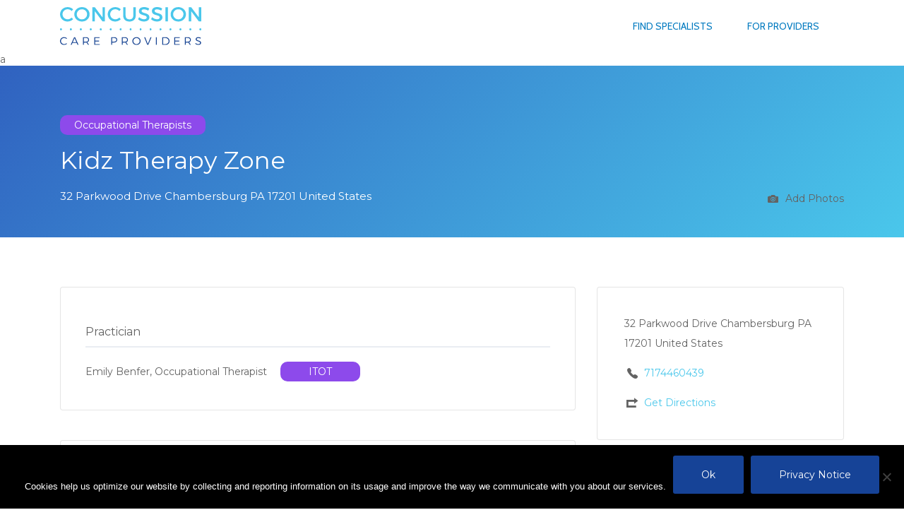

--- FILE ---
content_type: text/html; charset=UTF-8
request_url: https://concussioncareproviders.com/wp-admin/admin-ajax.php
body_size: 218
content:
{"success":1,"data":[],"posts":{"remove":[],"hide":[{"id":"8633","msg":"This content is restricted in your region"},{"id":"8729","msg":"This content is restricted in your region"}]},"redirect":"","blocker":"","debug":"<!--\t\tCountry: United States of America\n<br>\t\tCountry code: US\n<br>\t\tState: \n<br>\t\tState code: \n<br>\t\tCity: \n<br>\t\tZip: \n<br>\t\tContinent: \n<br>\t\tGeolocation: { <br>\n\t\tTime zone: UTC\n<br>\t\tAccuracy radius: 100\n<br>\t\tLat: 11.11\n<br>\t\tLng: 11.11\n<br>\t\t}<br>\n\t\tDefault IP: 3.135.19.66\n<br>\t\tIp being used: 3.135.19.66\n<br>\t\tGeot Version: \t\tPHP Version: 8.2.29\n<br>\t\tGeo Method: by_ip\n<br>\t\tHost:   concussioncareproviders.com\t\t-->","geo":{"city":{"data":{"names":{"en":""},"zip":""},"default_locale":"en"},"country":{"data":{"names":{"en":"United States of America"},"iso_code":"US"},"default_locale":"en"},"continent":{"data":{"names":"","iso_code":""},"default_locale":"en"},"state":{"data":{"iso_code":"","names":{"en":""}},"default_locale":"en"},"geolocation":{"data":{"latitude":"11.11","longitude":"11.11","accuracy_radius":"100","time_zone":"UTC"},"default_locale":"en"}}}

--- FILE ---
content_type: text/css
request_url: https://concussioncareproviders.com/wp-content/themes/listify-child/style.css?ver=1758128375
body_size: 6523
content:
/*
Theme Name:     Listify Child
Theme URI:      https://astoundify.com/products/listify/
Template:       listify
Version:        1.0
*/
/* A TRIER */
.fl-row-content-wrap h2 {
  font-size: 22px;
  padding-bottom: 30px;
}

.fl-row-content-wrap p {
  font-size: 18px;
}

#jmfe-label-company_impact_passport {
  display: none !important;
}

.passport-tag {
  display: none !important;
}

/* FONTS */

body p {
  font-family: "Montserrat", sans-serif;
  font-weight: 400;
}

body strong {
  font-family: "Montserrat", sans-serif;
  font-weight: 600;
}

/* SOCIAL MEDIA ICONS*/

.fl-icon-group .fl-icon {
  display: inline-block;
  margin-bottom: 10px;
  margin-top: 10px;
}

.fl-node-5a8f555e72c3a .fl-icon-group-left .fl-icon {
  margin-right: 35px;
}

.fl-node-5a8f555e72c3a .fl-module-content .fl-icon i,
.fl-node-5a8f555e72c3a .fl-module-content .fl-icon i:before {
  color: #9b9b9b;
  font-size: 20px;
  height: auto;
  width: auto;
}

/* NAVIGATION */

#site-navigation {
  display: none !important;
}

.search-overlay-toggle {
  display: none !important;
}

.menu-item-search {
  display: none !important;
}

.nav-menu.primary a,
.nav-menu.primary li:before,
.nav-menu.primary li:after,
.nav-menu.primary a:before,
.nav-menu.primary a:after {
  color: #555555;
  font-size: 16px;
  font-family: "Cabin", sans-serif;
}

.fl-node-5a8f5d098c1ba .menu a {
  color: #616161;
}

.fl-node-5a8f5d098c1ba li {
  display: block;
  font-size: 14px;
  text-transform: uppercase;
  margin-bottom: 15px;
}

.nav-menu.primary a {
  font-size: 14px;
}

.primary-header {
  box-shadow: none !important;
}

.current_page_item a {
  background: #4ac7eb;
  color: #ffffff !important;
  border-radius: 0px;
  text-transform: uppercase;
  letter-spacing: 1px;
}

#menu-menu a {
  padding: 10px 10px;
  text-transform: uppercase;
  color: #007ac0;
}

.navigation-bar-wrapper .cta-nav {
  border: none;
}

.navigation-bar-wrapper a {
  text-transform: uppercase;
  padding: 10px !important;
}

/* CUSTOMER CENTER BTN */

.fl-node-5a8f561f521df > .fl-module-content {
  margin-top: 10px;
  margin-right: 10px;
  margin-bottom: 10px;
  margin-left: 10px;
}

.fl-node-5a8f561f521df a.fl-button {
  font-size: 10px;
  line-height: 12px;
  padding: 12px 24px;
  border-radius: 50px;
  -moz-border-radius: 50px;
  -webkit-border-radius: 50px;
  background: #fbfbfb;
  border: 2px solid #efefef;
  background-color: rgba(251, 251, 251, 0);
  color: #656565;
  display: block;
  text-align: center;
}

.fl-node-5a8f561f521df a.fl-button:hover {
  color: #fff;
  border: 2px solid #4ac7eb;
}

.fa-user:before {
  content: "\f007";
}

.fl-button i {
  font-size: 1.3em;
  height: auto;
  margin-right: 8px;
  vertical-align: middle;
  width: auto;
}

/* FAQ BTN */

.fl-node-5a8f569493759 > .fl-module-content {
  margin-top: 10px;
  margin-right: 10px;
  margin-bottom: 10px;
  margin-left: 10px;
}

.fl-node-5a8f569493759 a.fl-button,
.fl-node-5a8f569493759 a.fl-button:visited {
  font-size: 10px;
  line-height: 12px;
  padding: 12px 24px;
  border-radius: 50px;
  -moz-border-radius: 50px;
  -webkit-border-radius: 50px;
  background: #fbfbfb;
  border: 2px solid #efefef;
  background-color: rgba(251, 251, 251, 0);
  display: block;
  text-align: center;
}

.fl-node-5a8f569493759 a.fl-button,
.fl-node-5a8f569493759 a.fl-button:visited {
  color: #656565;
}

.fl-node-5a8f569493759 a.fl-button:hover {
  color: #fff;
  border: 2px solid #4ac7eb;
}

.fa-comments-o:before {
  content: "\f0e6";
}

.fl-node-5a8f54d1e9fd7 {
  width: 17%;
}

/*4th column*/
.fl-node-5a8f54d1ea021 {
  width: 12.04%;
}

.fl-node-5a8f5c8508c90 .fl-module-content {
  margin: 0px;
}

/*5th column*/
.fl-node-5a8f54d1ea069 {
  width: 14.91%;
}

.fl-node-5a8f5ca108311 .fl-module-content {
  margin: 0px;
}

.fa-twitter:before {
  content: "\f099";
}

/* POST PAGE */

/* #content li {
    font-size: 18px;
} */

.ip-post-format p {
  font-size: 18px;
}

.ip-post-format li {
  margin-bottom: 10px !important;
}

.ip-post-format h2 {
  font-size: 2em !important;
}

.ip-post-format h3 {
  font-size: 2em;
  padding-bottom: 0.5em;
  padding-top: 1.5em;
  font-weight: 600 !important;
}

.ip-post-format ol li {
  margin-bottom: 15px !important;
}

.ip-post-format ol {
  list-style: none;
  counter-reset: my-awesome-counter;
}

.ip-post-format ol li {
  counter-increment: my-awesome-counter;
}

.ip-post-format ol li::before {
  content: counter(my-awesome-counter) ". ";
  font-weight: bold;
}

.ip-post-format .summary ol li::before {
  content: counter(my-awesome-counter) ". ";
  font-weight: bold;
  color: #4ac7eb;
}

.ip-featured-snippet h1:before {
  content: "";
  flex-shrink: 0;
  position: absolute;
  top: 1rem;
  left: 1rem;
  background-image: url(/wp-content/uploads/snippet-concussion.svg);
  background-position: center;
  background-repeat: no-repeat;
  background-size: contain;
  width: 3rem;
  height: 3rem;
}

.ip-featured-snippet h1 {
  position: relative;
  background-color: #fff;
  border: 1px solid #7c98b6;
  margin: 0 0 2rem;
  padding: 1rem 1rem 1rem 4rem;
  font-size: 1em;
}

.ip-featured-snippet h2 {
  position: relative;
  background-color: #fff;
  border: 1px solid #7c98b6;
  margin: 0 0 2rem;
  padding: 1rem 1rem 1rem 4rem;
  font-size: 2em !important;
}

.ip-featured-snippet {
  box-sizing: content-box;
  max-width: 895px;
  margin-left: auto;
  margin-right: auto;
  background-color: #f5f8fa;
  margin: 1rem;
}

.ip-featured-snippet ol li {
  margin-bottom: 15px;
}

.ip-featured-snippet ol {
  list-style: none;
  counter-reset: my-awesome-counter;
}

.ip-featured-snippet ol li {
  counter-increment: my-awesome-counter;
}

.ip-featured-snippet ol li::before {
  content: counter(my-awesome-counter) ". ";
  font-weight: bold;
}

.footer-impact .fl-photo-img-svg img {
  width: 180px;
  display: block;
  margin-left: auto;
  margin-right: auto;
}

/* SUB MENU */

.ip-sub-menu .menu .active > a {
  background: #164397;
}

.ip-sub-menu .current-menu-parent > a {
  background: #164397;
  color: #ffffff;
  border-radius: 4px;
  border: none;
}

.ip-sub-menu .menu li {
  margin-bottom: 0px;
}

#menu-menu .current-page-ancestor a {
  background: #4ac7eb;
  color: #ffffff;
  border: none;
  letter-spacing: 0px;
}

#menu-menu .current_page_item a {
  background: #4ac7eb;
  border: 2px solid #4ac7eb;
}

#menu-menu .current_page_item {
  border: none;
}

/* Premier Providers */

.premier-provider-section {
  display: block;
  background: #e5e8ea;
  width: 100%;
  padding: 15px;
  margin-bottom: 5px;
  border-radius: 5px;
}

.pp-label {
  color: #fff;
  background: #6ba8e5;
  padding: 5px 20px;
  border-radius: 10px;
  font-weight: 400;
  margin: 0px;
  display: block;
  font-size: 17px;
  max-width: 200px;
  text-align: center;
}

.premier-provider-section h2 a {
  color: #fff;
  font-weight: 600;
}

.premier-provider-box {
  text-align: center;
  background: #5c258d;
  background: -webkit-linear-gradient(to right, #4389a2, #5c258d);
  background: linear-gradient(to right, #4389a2, #5c258d);
  padding: 20px;
  width: 100%;
  margin-top: 20px;
  display: inline-block;
  border-radius: 5px;
}

.premier-provider-box1 {
  text-align: center;
  background: #5c258d;
  background: -webkit-linear-gradient(to right, #4389a2, #5c258d);
  background: linear-gradient(to right, #4389a2, #5c258d);
  padding: 20px;
  width: 50%;
  margin-top: 20px;
  display: inline-block;
  border-radius: 5px;
}

.premier-provider-box2 {
  text-align: center;
  background: #5c258d;
  background: -webkit-linear-gradient(to right, #4389a2, #5c258d);
  background: linear-gradient(to right, #4389a2, #5c258d);
  padding: 20px;
  width: 49.5%;
  margin-top: 20px;
  display: inline-block;
  border-radius: 5px;
}

.btn-see-pp {
  color: #000;
  background-color: #fff;
  padding: 2px;
  border-radius: 50px;
  text-align: center;
  margin-top: 15px;
  border: 2px solid #ffffff;
  max-width: 160px;
  margin-right: auto;
  margin-left: auto;
  box-shadow: 6px 6px 5px 0px rgba(0, 0, 0, 0.09);
}

/* SIDEBAR */

.pp-tag {
  color: #fff;
  background: #6ba8e5;
  padding: 0px 10px;
  border-radius: 10px;
  font-weight: 400;
  margin: 0px;
  display: block;
  font-size: 17px;
  max-width: 200px;
  text-align: center;
  margin-left: auto;
  margin-right: auto;
}

/* SINGLE PAGE */

.page-cover.no-image {
  background-color: transparent;
  display: none;
}

/* END Premier Providers */

/* SEARCH RESULT */

.filter-by-type-label {
  display: none;
}

.astoundify-listing-labels-cloud a {
  display: inline;
}

.archive #main {
  width: 75%;
}

.archive #secondary {
  width: 25%;
}

.pac-container {
  display: none;
}

.miles {
  display: block;
  width: 100%;
  overflow: hidden;
  white-space: nowrap;
  text-overflow: ellipsis;
}

.jmfe-custom-field-label {
  display: inline-block;
  padding: 5px 20px !important;
  margin-bottom: 5px !important;
  font-size: 14px;
}

.archive-job_listing-toggle-inner {
  display: none;
}

.chosen-search {
  display: none !important;
}

.btn-more-info {
  background-color: #4ac7eb;
  color: #fff;
  padding: 10px 40px;
  margin-bottom: 20px;
  border-radius: 50px;
  text-align: center;
  margin-top: 15px;
  width: 200px;
  display: block;
}

.btn-more-info:hover {
  background-color: #164397;
  color: #fff;
}

.search-post {
  padding: 0px 20px;
}

.search-post h3 a {
  color: #164397;
}

.search-results {
  padding-top: 70px !important;
}

.home-widget .widget_search {
  padding: 15px;
  margin-bottom: 0px;
}

.search-highlight {
  background: red;
}

.search-page-title {
  color: #fff;
  text-align: center;
  padding-top: 50px;
  padding-bottom: 0px;
}

.home-widget .widget {
  background-color: transparent;
  box-shadow: none;
  border: none;
}

.home-widget {
  margin: 0em;
  margin-bottom: 0em !important;
}

.filter-label {
  display: none !important;
}

.archive #secondary {
  width: 100%;
}

/* CONTACT FORM */

.contact-form input::-webkit-input-placeholder {
  color: #676767 !important;
  padding-left: 5px;
  width: 100% !important;
}

.contact-form textarea::-webkit-input-placeholder {
  color: #676767;
  width: 100% !important;
}

.contact-form input[type="text"] {
  border: 1px solid #4ac7eb;
  background: #fff;
  height: 50px;
  width: 100% !important;
}

.contact-form textarea {
  border: 1px solid #4ac7eb;
  background: #fff;
}

.contact-form input[type="submit"] {
  font-size: 18px;
  line-height: 20px;
  padding: 12px 24px;
  border-radius: 50px;
  -moz-border-radius: 50px;
  -webkit-border-radius: 50px;
  background: #4ac7eb;
  border: 1px solid #3ebbdf;
  color: #fff;
  width: 100% !important;
}

.gform_wrapper ul li.gfield {
  margin-top: 0px !important;
  padding-top: 0;
}

.gfield_required {
  display: none;
}

.contact-form .select {
  width: 100% !important;
}

.contact-form select {
  border: 1px solid #4ac7eb !important;
  height: 35px !important;
  background: #fff !important;
  height: 50px !important;
  width: 100% !important;
}

.contact-form {
  color: #808080;
  font-family: "Cabin", sans-serif;
  font-size: 16px;
  font-weight: 400;
  line-height: 1.45;
}

/* HOME PAGE */

body:not(.facetwp) .locate-me:before {
  margin-top: 5px;
}

.site-branding .custom-header {
  width: 200px;
}

.primary-header {
  min-height: 110px;
  box-shadow: 0 0 20px #7b7b7b;
}

.primary-header .primary-header-inner {
  height: 110px;
}

.homepage-cover .home-widget-title {
  text-transform: uppercase;
  text-align: left;
  font-size: calc(18px + 1.9vw);
  font-weight: 600;
  max-width: 800px;
}

.job_search_form {
  max-width: 80%;
  margin: 0;
}

button.update_results {
  background: #164397;
  background: -moz-linear-gradient(top, #4ac7eb 0%, #164397 99%);
  background: -webkit-linear-gradient(top, #4ac7eb 0%, #164397 99%);
  background: linear-gradient(to bottom, #4ac7eb 0%, #164397 99%);
  filter: progid:DXImageTransform.Microsoft.gradient(startColorstr='#4ac7eb', endColorstr='#164397', GradientType=0);
  color: #fff;
  border-radius: 4px;
  font-size: 18px;
  padding: 15px 50px;
  line-height: 150%;
  display: inline-block;
}

button.update_results:hover {
  background: #1a52a5 !important;
}

.homepage-cover .job_search_form .chosen-container-single .chosen-single {
  height: 55px !important;
}

.chosen-container-single .chosen-single span {
  margin-top: 5px;
}

#search_location {
  height: 55px;
}

.search-home form {
  width: 100%;
  display: block;
}

.search-home input[type="search"] {
  width: 60%;
  border-radius: 4px;
  height: 45px;
  padding: 0px 15px;
  display: inline-block;
}

.search-home input[type="submit"] {
  background-color: #68bfd8;
  color: #fff;
  border-radius: 4px;
  height: 45px;
  padding: 0px;
  font-size: calc(16px + 0.2vw);
  margin-left: 5%;
  display: inline-block;
  width: 30%;
  text-align: center;
}

.search-home input[type="submit"]:hover {
  background-color: #59a9bf;
  color: #fff;
}

/* RESULT LISTING */
/* FEATURED CIC */

.listing-featured--outline .job_listing-entry-header:before {
  box-shadow: none;
}

.listing-featured--outline .listing-cover {
  background-color: #4ac7eb;
  background-image: -webkit-linear-gradient(135deg, #4ac7eb 0, #3062c0 100%);
  background-image: -moz-linear-gradient(315deg, #4ac7eb 0, #3062c0 100%);
  background-image: -o-linear-gradient(315deg, #4ac7eb 0, #3062c0 100%);
  background-image: -ms-linear-gradient(315deg, #4ac7eb 0, #3062c0 100%);
  background-image: linear-gradient(315deg, #4ac7eb 0, #3062c0 100%);
  color: #ffffff !important;
}

.listing-featured--outline .job_listing-title {
  color: #ffffff !important;
}

.listing-featured--outline a {
  color: #e9e9e9 !important;
}

.listing-featured--outline .btn-see-providers {
  background-color: #164397;
  color: #fff;
  padding: 2px;
  border-radius: 50px;
  text-align: center;
  margin-top: 15px;
  border: none;
}

.job_listings {
  padding-top: 10px;
}

.btn-see-providers {
  color: #4ac7eb;
  padding: 2px;
  border-radius: 50px;
  text-align: center;
  margin-top: 15px;
  border: 2px solid #4ac7eb;
}

#jmfe-label-company_impact_cic {
  color: #fff;
  background: #164397;
  padding: 2px 8px;
  border-radius: 10px;
  font-weight: 400;
  margin-right: 3px;
}

#jmfe-label-telemedicine {
  color: #fff;
  background: #408cb5;
  padding: 2px 8px;
  border-radius: 10px;
  font-weight: 400;
  margin-right: 3px;
}

#jmfe-label-company_impact_pediatric {
  color: #fff;
  background: #5d91c5;
  padding: 2px 8px;
  border-radius: 10px;
  font-weight: 400;
  margin-right: 3px;
}

#jmfe-label-company_impact_passport {
  color: #fff;
  background: #77dfff;
  padding: 2px 8px;
  border-radius: 10px;
  font-weight: 400;
  margin-right: 3px;
}

#jmfe-label-company_impact_itpt {
  color: #fff;
  background: #b077ff;
  padding: 2px 8px;
  border-radius: 10px;
  font-weight: 400;
  margin-right: 3px;
}

#jmfe-label-company_impact_itot {
  color: #fff;
  background: #8d4aeb;
  padding: 2px 8px;
  border-radius: 10px;
  font-weight: 400;
  margin-right: 3px;
}

#jmfe-label-company_impact_noncic {
  color: #a4a4a4;
  background: transparent;
  border: 1px solid #a4a4a4;
  padding: 2px 8px;
  border-radius: 10px;
  font-weight: 400;
  margin-right: 3px;
}

#jmfe-label-company_impact_itat {
  color: #fff;
  background: #63007f;
  padding: 2px 8px;
  border-radius: 10px;
  font-weight: 400;
  margin-right: 3px;
}

#jmfe-label-company_impact_physician {
  color: #a4a4a4;
  background: transparent;
  border: 1px solid #a4a4a4;
  padding: 2px 8px;
  border-radius: 10px;
  font-weight: 400;
  margin-right: 3px;
}

#jmfe-label-company_impact_physio {
  color: #fff;
  background: #63007f;
  padding: 2px 8px;
  border-radius: 10px;
  font-weight: 400;
  margin-right: 3px;
}

.job_filters {
  background-color: #f1f1f1;
  display: non;
}

.search-sort {
  display: none;
}

.legend {
  text-align: center;
}

.legend h5 {
  font-size: 16px;
  letter-spacing: 0px !important;
  font-weight: bold;
  text-align: center;
}

.left-col {
  width: 50%;
  display: inline-block;
  vertical-align: top;
}

.mid-col {
  width: 45%;
  display: inline-block;
  vertical-align: top;
}

.right-col {
  width: 0%;
  display: inline-block;
  vertical-align: top;
}

.service-legend {
  margin: 30px 0px;
}

.service-legend li {
  list-style-type: none;
  padding: 10px;
  line-height: 150%;
  margin-bottom: 10px;
  margin-top: 10px;
  border-bottom: dashed 1px #ececec;
}

.job_filters {
  margin-bottom: 2em;
  margin-top: 2em;
  line-height: 1.75;
}

.legend em {
  font-size: 12px;
  line-height: 10px;
}

.job_filters--content-box {
  padding-bottom: 20px;
}

/* SINGLE PAGE LISTING */
/*
.widget-area .filter-by-type-label {
	display:none;
}
.services-list span {
	    margin-bottom: 3px !important;
    display: inline-block;
}
.services-list {
	margin-bottom:10px;
}*/
.cic-tag {
  color: #fff;
  background: #164397;
  padding: 2px 8px;
  border-radius: 10px;
  font-weight: 400;
  margin-right: auto;
  margin-left: auto;
  margin-bottom: 5px;
  display: inline-block;
  text-align: center;
  max-width: 220px;
}

.telemedicine-tag {
  color: #fff;
  background: #408cb5;
  padding: 2px 8px;
  border-radius: 10px;
  font-weight: 400;
  margin-right: auto;
  margin-left: auto;
  margin-bottom: 5px;
  display: inline-block;
  text-align: center;
  max-width: 220px;
}

.international-tag {
  color: #fff;
  background: #63007f;
  padding: 2px 8px;
  border-radius: 10px;
  font-weight: 400;
  margin-right: auto;
  margin-left: auto;
  margin-bottom: 5px;
  display: inline-block;
  text-align: center;
  max-width: 220px;
}

.pediatric-tag {
  color: #fff;
  background: #5d91c5;
  padding: 2px 8px;
  border-radius: 10px;
  font-weight: 400;
  margin-right: auto;
  margin-left: auto;
  margin-bottom: 5px;
  display: inline-block;
  text-align: center;
  max-width: 220px;
}

.passport-tag {
  color: #fff;
  background: #77dfff;
  padding: 2px 8px;
  border-radius: 10px;
  font-weight: 400;
  margin-right: auto;
  margin-left: auto;
  margin-bottom: 5px;
  display: inline-block;
  text-align: center;
  max-width: 220px;
}

.noncic-tag {
  color: #a4a4a4;
  background: transparent;
  border: 1px solid #a4a4a4;
  padding: 2px 8px;
  padding: 2px 8px;
  border-radius: 10px;
  font-weight: 400;
  margin-right: auto;
  margin-left: auto;
  margin-bottom: 5px;
  display: block;
  text-align: center;
  max-width: 220px;
}

.itat-tag {
  color: #fff;
  background: #63007f;
  padding: 2px 8px;
  border-radius: 10px;
  font-weight: 400;
  margin-right: auto;
  margin-left: auto;
  margin-bottom: 5px;
  display: inline-block;
  text-align: center;
  max-width: 220px;
}

.itot-tag {
  color: #fff;
  background: #8d4aeb;
  padding: 2px 8px;
  padding: 2px 8px;
  border-radius: 10px;
  font-weight: 400;
  margin-right: auto;
  margin-left: auto;
  margin-bottom: 5px;
  display: inline-block;
  text-align: center;
  max-width: 220px;
}

.itpt-tag {
  color: #fff;
  background: #b077ff;
  padding: 2px 8px;
  border-radius: 10px;
  font-weight: 400;
  margin-right: auto;
  margin-left: auto;
  margin-bottom: 5px;
  display: inline-block;
  text-align: center;
  max-width: 220px;
}

/*
.content-single-job_listing-hero {
	display:none;
}
.site-content {

background: -moz-linear-gradient(-45deg, #164397 0%, #4ac7eb 100%);
background: -webkit-linear-gradient(-45deg, #164397 0%,#4ac7eb 100%); 
background: linear-gradient(135deg, #164397 0%,#4ac7eb 100%);
filter: progid:DXImageTransform.Microsoft.gradient( startColorstr='#164397', endColorstr='#4ac7eb',GradientType=1 ); on horizontal gradient 
}
.site-main {background-color: #ffffff;
    box-shadow: inset 0 0 0 1px #e5e5e5;
    border: 0;
    border-radius: 4px;
}
.content-single-job_listing-hero-company h1 {
	font-weight:600;
}
.content-single-job_listing-hero-company h3 {
	font-weight:600;
}
.listify_widget_panel_listing_map_impact {
	background:transparent;
	box-shadow:none;
	padding:0px;
}
.map-widget-section {
    padding: 20px;
}
.map-widget-section h3{
    font-size: 18px;
	margin:5px 0px;
}
.practician_contact a{
	color:#4AC7EB !important;
}
.practician_name{
	font-size:18px;
	letter-spacing:0px !important;
	color:#164397;
	margin:30px 0px 5px 0px;
}
.practician_services {
	color:#000;
	list-style:none;
	margin: 0px 0px 20px 0px;
}
.listing-cover {
    padding: 5em 0 1em;
}
.job_listing-title {
	color:#fff;
}
.content-single-job_listing-hero-company .job_listing-location a, .content-single-job_listing-hero-company .job_listing-location-formatted a{
	color:#fff !important;
}
.content-single-job_listing-hero {

background: #164397;
background: -moz-linear-gradient(-45deg, #164397 0%, #4ac7eb 100%);
background: -webkit-linear-gradient(-45deg, #164397 0%,#4ac7eb 100%);
background: linear-gradient(135deg, #164397 0%,#4ac7eb 100%);
filter: progid:DXImageTransform.Microsoft.gradient( startColorstr='#164397', endColorstr='#4ac7eb',GradientType=1 ); 
	padding-bottom:60px
}
h1, h2, h3, h4, h5, h6 {
letter-spacing: 1px !important;
}
.home-widget-section-title h2 {
color: #164397;
}
.home-widget-description {
color: #636363 !important;
}
.listify_widget_search_listings h2 {
color: #FFFFFF;
}
.widget-title-job_listing {
	color:#164397 !important;
}
.home-widget-description {
	color:#fff !important;
}
.home-widget {
    margin: 0em;
    margin-bottom: 8em;
}
aside .search_jobs {
    display: block;
	width:100%;
}
aside .search_location {
	margin-right:0px;
	margin-bottom:10px !important;
}
aside button:not([role="presentation"]){
	width:100%;
}

.home-page-copy p {
	font-size:18px;
	line-height:30px
}
.home-page-copy h2 {
	font-size:22px;
	line-height:35px;
	font-weight:600;
	color: #164397;
}
.has-image.entry-cover--home:after, .has-image.entry-cover:after, .has-image.listing-cover:after, .has-image.page-cover:after, .listify-cover.has-image:after {
    content: ' ';
    position: absolute;
    top: 0;
    right: 0;
    bottom: 0;
    left: 0;
    background: rgba(0,0,0,.45);
    z-index: 5;
    background-image: -webkit-linear-gradient(left, #164397 0%, #4ac7eb 100%);
    background-image: -moz-linear-gradient(right, #164397 0%, #4ac7eb 100%);
    background-image: -o-linear-gradient(right, #164397 0%, #4ac7eb 100%);
    background-image: -ms-linear-gradient(right, #164397 0%, #4ac7eb 100%);
    background-image: linear-gradient(to right, rgba(25,67,151,.45) 0%, rgba(74,199,235,.45) 100%);
}
*/
/* MEDIA QUERY */

@media (min-width: 768px) {
  ul.job_listings.listing-cards-anchor--active {
    display: flex;
    flex-wrap: wrap;
    list-style: none;
  }

  ul.job_listings.listing-cards-anchor--active li.job_listing {
    display: flex;
  }

  ul.job_listings.listing-cards-anchor--active li.job_listing .content-box {
    display: flex;
    flex-direction: column;
    flex: 1;
  }

  ul.job_listings.listing-cards-anchor--active li.job_listing .content-box .job_listing-entry-header.listing-cover  {
    height: 100%;
    padding: 20px;
  }

  ul.job_listings.listing-cards-anchor--active li.job_listing .content-box .job_listing-entry-header.listing-cover .cover-wrapper {
    position: relative !important;
    left: 0 !important;
    right: 0 !important;
    bottom: 0 !important;
    top: 0 !important;
    height: 100%;
    padding-bottom: 50px;
  }

  ul.job_listings.listing-cards-anchor--active li.job_listing .content-box .job_listing-entry-header.listing-cover .cover-wrapper p.btn-see-providers {
    position: absolute;
    bottom: 0;
    width: 100%;
  }
}

@media (min-width: 1200px) {
  .filter_by_tag a,
  .job_types li {
    width: 50%;
  }
}

@media only screen and (max-width: 768px) {
  #site-navigation {
    background-color: #f9f9f9 !important;
  }
}

@media (max-width: 992px) {
  .search-home input[type="submit"] {
    width: 100%;
    margin-top: 30px;
    margin-left: 0px;
  }

  .search-home input[type="search"] {
    width: 100%;
    margin-right: auto;
    margin-left: auto;
    display: block;
  }

  .job_search_form {
    max-width: 100%;
  }

  .site-branding .custom-header {
    width: 100%;
  }

  .custom-header img {
    max-width: 150px;
    display: block;
    margin-left: auto;
    margin-right: auto;
    padding-top: 10px;
  }

  .primary-header .primary-header-inner {
    height: auto;
  }

  .primary-header {
    min-height: 60px;
    box-shadow: 0 0 20px #7b7b7b;
  }

  .fl-node-5aa69840ab887 {
    width: 100% !important;
  }

  .homepage-cover .home-widget-title {
    max-width: 600px;
  }
}

/* FOOTER */

.footer-builder {
  font-family: "Cabin", sans-serif;
}

.footer-builder p {
  margin: 0 0 20px;
}

footer {
  font-family: "Cabin", sans-serif;
}

.footer-builder h4 {
  letter-spacing: 0px !important;
  margin: 10px 0 20px;
}

.footer-btn .fl-button-text {
  font-weight: 900;
  font-size: 11px;
}

.footer-btn a:hover {
  background-color: #4ac7eb !important;
  font-size: 11px;
}

.fl-builder-content .fl-node-5a8f629f6d293 a.fl-button {
  padding: 14px 24px;
}

.fl-builder-content .fl-node-5a8f62304f24c a.fl-button {
  padding: 20px 24px;
}

.footer-col-links p {
  margin: 0 0 20px;
}

.footer-col-links h4 {
  margin: 10px 0 20px;
}

#menu-footer-menu {
  text-align: center;
}

#menu-footer-menu li {
  display: inline-block;
  text-align: center;
}

.footer-menu .menu a {
  font-size: 10px;
  font-weight: 900;
  padding: 10px;
  display: inline-block;
}

.fl-node-5a8f643ef016d .fl-menu .menu > li {
  font-size: 16px;
  text-transform: uppercase;
  display: inline-block;
  text-align: center;
}

.fl-node-5a8f643ef016d .fl-menu ul {
  text-align: center;
}

#footer-logo {
  width: 200px;
  margin-left: auto;
  margin-right: auto;
}

#footer-logo-desktop {
  width: 200px;
}

.fl-node-5a8f54d1e9f2c {
  width: 35.05%;
}

.footer-impact .fl-rich-text p {
  line-height: 1.6;
}

.fl-node-5a8f54d1e9f85 {
  width: 21%;
}

.ip-contact-btn {
  display: inline-block;
}

.btn-grey {
  margin-bottom: 20px;
  margin-right: 0px;
  display: inline;
}

.btn-grey {
  background: #fffffe;
  background: -moz-linear-gradient(top, #fffffe 0%, #f5f7f9 100%);
  background: -webkit-linear-gradient(top, #fffffe 0%, #f5f7f9 100%);
  background: linear-gradient(to bottom, #fffffe 0%, #f5f7f9 100%);
  filter: progid:DXImageTransform.Microsoft.gradient(startColorstr='#fffffe', endColorstr='#f5f7f9', GradientType=0);
  border-radius: 4px;
  font-size: 18px;
  padding: 10px 40px;
  border: 1px solid #e8e9e8;
  font-family: "Montserrat SemiBold";
  min-width: 130px;
  margin-top: 20px;
  color: #b1b3bf !important;
}

.btn-grey a {
  color: #3c485c !important;
  line-height: 150%;
}

.btn-grey:hover {
  background: #f5f7f9;
}

.ip-full-section-footer .ip-section-container {
  padding: 3em 0em 3em 0em;
}

.footer-logo {
  max-width: 180px;
  padding-bottom: 30px;
}

.footer-menu ul {
  text-decoration: none;
  list-style: none;
  text-transform: uppercase;
  text-align: right;
  width: 100%;
  display: block;
  padding-top: 30px;
}

.footer-menu a {
  padding: 10px 0px;
}

.footer #ip-buttons {
  text-align: right;
  margin-top: 0px;
}

.ip-social-media .ip-facebook svg {
  width: 30px;
  height: 30px;
  vertical-align: middle;
  fill: #b1b3bf;
  margin-top: 2px;
}

.ip-social-media .ip-facebook {
  width: 36px;
  height: 36px;
  text-align: center;
  text-decoration: none;
  border-radius: 50%;
  display: inline-block;
  border: #e8e9e8 1px solid;
  vertical-align: middle;
  background: #fffffe;
  background: -moz-linear-gradient(top, #fffffe 0%, #f5f7f9 100%);
  background: -webkit-linear-gradient(top, #fffffe 0%, #f5f7f9 100%);
  background: linear-gradient(to bottom, #fffffe 0%, #f5f7f9 100%);
  filter: progid:DXImageTransform.Microsoft.gradient(startColorstr='#fffffe', endColorstr='#f5f7f9', GradientType=0);
}

.ip-social-media .ip-twitter {
  width: 36px;
  height: 36px;
  text-align: center;
  text-decoration: none;
  border-radius: 50%;
  display: inline-block;
  border: #e8e9e8 1px solid;
  vertical-align: middle;
  background: #fffffe;
  background: -moz-linear-gradient(top, #fffffe 0%, #f5f7f9 100%);
  background: -webkit-linear-gradient(top, #fffffe 0%, #f5f7f9 100%);
  background: linear-gradient(to bottom, #fffffe 0%, #f5f7f9 100%);
  filter: progid:DXImageTransform.Microsoft.gradient(startColorstr='#fffffe', endColorstr='#f5f7f9', GradientType=0);
}

.ip-social-media .ip-twitter svg {
  width: 30px;
  height: 30px;
  vertical-align: middle;
  fill: #b1b3bf;
  margin-top: 2px;
}

.ip-social-media .ip-instagram {
  width: 36px;
  height: 36px;
  text-align: center;
  text-decoration: none;
  border-radius: 50%;
  display: inline-block;
  border: #e8e9e8 1px solid;
  vertical-align: middle;
  background: #fffffe;
  background: -moz-linear-gradient(top, #fffffe 0%, #f5f7f9 100%);
  background: -webkit-linear-gradient(top, #fffffe 0%, #f5f7f9 100%);
  background: linear-gradient(to bottom, #fffffe 0%, #f5f7f9 100%);
  filter: progid:DXImageTransform.Microsoft.gradient(startColorstr='#fffffe', endColorstr='#f5f7f9', GradientType=0);
}

.ip-social-media .ip-instagram svg {
  width: 30px;
  height: 30px;
  vertical-align: middle;
  fill: #b1b3bf;
  margin-top: 2px;
}

.ip-social-media .ip-youtube {
  width: 36px;
  height: 36px;
  text-align: center;
  text-decoration: none;
  border-radius: 50%;
  display: inline-block;
  border: #e8e9e8 1px solid;
  vertical-align: middle;
  background: #fffffe;
  background: -moz-linear-gradient(top, #fffffe 0%, #f5f7f9 100%);
  background: -webkit-linear-gradient(top, #fffffe 0%, #f5f7f9 100%);
  background: linear-gradient(to bottom, #fffffe 0%, #f5f7f9 100%);
  filter: progid:DXImageTransform.Microsoft.gradient(startColorstr='#fffffe', endColorstr='#f5f7f9', GradientType=0);
}

.ip-social-media .ip-youtube svg {
  width: 30px;
  height: 30px;
  vertical-align: middle;
  fill: #b1b3bf;
  margin-top: 2px;
}

.ip-social-media .ip-pinterest {
  width: 36px;
  height: 36px;
  text-align: center;
  text-decoration: none;
  border-radius: 50%;
  display: inline-block;
  border: #e8e9e8 1px solid;
  vertical-align: middle;
  background: #fffffe;
  background: -moz-linear-gradient(top, #fffffe 0%, #f5f7f9 100%);
  background: -webkit-linear-gradient(top, #fffffe 0%, #f5f7f9 100%);
  background: linear-gradient(to bottom, #fffffe 0%, #f5f7f9 100%);
  filter: progid:DXImageTransform.Microsoft.gradient(startColorstr='#fffffe', endColorstr='#f5f7f9', GradientType=0);
}

.ip-social-media .ip-pinterest svg {
  width: 30px;
  height: 30px;
  vertical-align: middle;
  fill: #b1b3bf;
  margin-top: 2px;
}

.ip-social-media {
  display: inline-block;
  margin-right: 40px;
}

.ip-social-media img {
  margin-top: 6px;
}

.footer .ip-contact-btn {
  display: inline-block;
}

.copyright {
  text-align: center;
}

.homepage-cover .job_search_form .select::after {
  margin-top: 5px;
}

.widget-title,
.comment-reply-title {
  font-size: 22px;
  line-height: normal;
}

.footer-wrapper {
  background-color: #f9f9f9;
}

.footer-wrapper .fl-row-content-wrap {
  background-color: #f9f9f9;
}

.fl-col {
  float: left;
  min-height: 1px;
}

.fl-row-content-wrap {
  padding: 20px;
  background-color: #ffffff;
}

.fl-row-content-wrap {
  position: relative;
}

.fl-row-fixed-width {
  max-width: 1100px;
}

.fl-row,
.fl-row-content {
  margin-left: auto;
  margin-right: auto;
}

.fl-module-content {
  margin: 20px;
}

.footer-builder {
  font-family: "Cabin", sans-serif;
}

.footer-builder p {
  margin: 0 0 20px;
}

footer {
  font-family: "Cabin", sans-serif;
}

.footer-builder h4 {
  letter-spacing: 0px !important;
  margin: 10px 0 20px;
}

.footer-btn .fl-button-text {
  font-weight: 900;
  font-size: 11px;
}

.footer-btn a:hover {
  background-color: #4ac7eb !important;
  font-size: 11px;
}

.fl-builder-content .fl-node-5a8f629f6d293 a.fl-button {
  padding: 14px 24px;
}

.fl-builder-content .fl-node-5a8f62304f24c a.fl-button {
  padding: 20px 24px;
}

.footer-col-links p {
  margin: 0 0 20px;
}

.footer-col-links h4 {
  margin: 10px 0 20px;
}

#menu-footer-menu {
  text-align: center;
}

#menu-footer-menu li {
  display: inline-block;
  text-align: center;
}

.footer-menu .menu a {
  font-size: 10px;
  font-weight: 900;
  padding: 10px;
  display: inline-block;
}

.fl-node-5a8f643ef016d .fl-menu .menu > li {
  font-size: 16px;
  text-transform: uppercase;
  display: inline-block;
  text-align: center;
}

.fl-node-5a8f643ef016d .fl-menu ul {
  text-align: center;
}

#footer-logo {
  width: 200px;
  margin-left: auto;
  margin-right: auto;
}

#footer-logo-desktop {
  width: 200px;
}

.site-footer {
  background-color: #f2f2f2 !important;
  color: #545454;
  width: 100%;
  padding: 20px;
}

.logo-footer {
  max-width: 200px;
}

/*FOOTER IMPACT*/

.fl-node-5a8f54d1e9f2c {
  width: 100%;
}

.fl-node-5a8f54d1e9f2c .fl-col-content {
  max-width: 750px;
  margin-left: auto;
  margin-right: auto;
  display: block;
}

.fl-module.fl-module-icon-group.fl-node-5a8f555e72c3a {
  text-align: center;
}

.footer-impact .fl-rich-text p {
  line-height: 1.6;
}

.fl-node-5a8f54d1e9f85 {
  width: 21%;
}

.site-info {
  float: none;
  color: #b6b6b6;
}

.site-footer {
  background-color: #f2f2f2;
  color: #545454;
  text-align: center;
  font-size: calc(16px + 0.1vw);
}

.site-footer a {
  color: #4ac7eb !important;
}

/* FOOTER MOBILE */

.fl-visible-mobile,
.fl-col-group .fl-visible-medium-mobile.fl-col,
.fl-col-group .fl-visible-mobile.fl-col {
  display: none;
}

.fl-node-5a0cc63fe1387 > .fl-row-content-wrap {
  border-style: solid;
  border-color: #f5f5f5;
  border-bottom-width: 2px;
}

.fl-node-5a0cc63fe1387 a:hover {
  color: #ffffff !important;
}

.fl-node-5a0cc63fe191b a {
  color: #646464;
}

.fl-node-5a0cc63fe185e a.fl-button,
.fl-builder-content .fl-node-5a0cc63fe185e a.fl-button:visited {
  font-size: 10px;
  line-height: 12px;
  padding: 12px 24px;
  background: #fbfbfb;
  border: 2px solid #efefef;
  background-color: rgba(251, 251, 251, 0);
  color: #656565;
}

.fl-node-5a0cc63fe17e5 a {
  width: 100% !important;
  text-align: center;
  display: block;
}

fl-row-content-wrap {
  padding: 20px;
}

.fl-module-content {
  margin: 10px;
}

.fl-node-5a0cc63fe18dd {
  color: #565759;
}

.fl-node-5a0cc63fe1958 {
  clear: none;
  float: left;
  max-width: none;
  width: 50% !important;
}

.fl-node-5a0cc63fe19d3 {
  clear: none;
  float: left;
  max-width: none;
  width: 50% !important;
}

.fl-node-5a0cc63fe1995 > .fl-module-content {
  margin-top: 0;
  margin-right: 0;
  margin-bottom: 0;
  margin-left: 0;
}

.fl-node-5a0cc63fe1a51 > .fl-row-content-wrap {
  border-style: solid;
  border-width: 0;
  border-color: rgba(245, 245, 245, 1);
  border-top-width: 2px;
  padding: 0px;
}

.fl-node-5a0cc63fe1a51 a {
  color: #565759;
}

.fl-node-5a0cc63fe1b0d .fl-menu .menu > li {
  font-size: 16px;
  text-transform: uppercase;
  display: inline-block;
  text-align: center;
}

#menu-footer-menu-1 {
  text-align: center;
  padding: 0px;
  margin: 0px;
}

.footer-menu {
  border-style: solid;
  border-color: #f5f5f5;
  border-bottom-width: 2px;
}

.fl-icon-group-center {
  text-align: center;
}

.fl-node-5a0cc63fe1c06 .fl-module-content .fl-icon i,
.fl-node-5a0cc63fe1c06 .fl-module-content .fl-icon i:before {
  color: #9b9b9b;
  font-size: 20px;
  height: auto;
  width: auto;
}

.fl-node-5a0cc63fe1c06 .fl-icon-group-center .fl-icon {
  margin-left: 20px;
  margin-right: 20px;
}

/* MAP */
@media (min-width: 1200px) {
  body.fixed-map .job_listings-map-wrapper {
    width: 0%;
  }
}

@media (min-width: 1200px) {
  body.fixed-map .footer-wrapper,
  body.fixed-map .site-content {
    width: 100%;
    margin-left: 0%;
  }
}

@media (min-width: 768px) {
  body.fixed-map .job_listings-map-wrapper {
    width: 0%;
  }

  body.fixed-map .footer-wrapper,
  body.fixed-map .site-content {
    width: 100%;
    margin-left: 0%;
  }

  .col-md-4 {
    -ms-flex: 0 0 33.333333%;
    flex: 0 0 33.333333%;
    max-width: 33.333333%;
    float: left;
  }
}

@media (max-width: 768px) {
  .fl-visible-desktop,
  .fl-visible-desktop-medium,
  .fl-visible-medium,
  .fl-col-group .fl-visible-desktop.fl-col,
  .fl-col-group .fl-visible-desktop-medium.fl-col,
  .fl-col-group .fl-visible-medium.fl-col {
    display: none;
  }

  .fl-visible-mobile,
  .fl-col-group .fl-visible-medium-mobile.fl-col,
  .fl-col-group .fl-visible-mobile.fl-col {
    display: block;
  }

  .left-col {
    width: 100%;
  }

  .mid-col {
    width: 100%;
  }

  .search-home input[type="submit"] {
    width: 100%;
    margin-top: 30px;
    margin-left: 0px;
  }

  .search-home input[type="search"] {
    width: 100%;
    margin-right: auto;
    margin-left: auto;
    display: block;
  }

  .job_search_form {
    max-width: 100%;
  }

  .site-branding .custom-header {
    width: 100%;
  }

  .custom-header img {
    max-width: 200px;
    display: block;
    margin-left: auto;
    margin-right: auto;
    padding-top: 20px;
  }

  .primary-header .primary-header-inner {
    height: auto;
  }

  .primary-header {
    min-height: 100px;
    box-shadow: 0 0 20px #7b7b7b;
  }

  .sub-menu .pp-advanced-menu.pp-menu-default {
    display: inline-block;
  }

  .sub-menu .pp-advanced-menu.pp-menu-default li {
    display: inline-block;
  }

  .ip-icons .pp-infobox-image {
    max-width: 100px;
  }

  .ip-icons .pp-infobox-title {
    margin-top: 20px !important;
  }

  .homepage-cover {
    background-image: none !important;
  }

  .ip-featured-snippet h2::before {
    display: none;
  }

  .ip-featured-snippet h2 {
    padding: 20px;
  }

  .fl-node-5c95679b0fc20 {
    width: 100% !important;
  }

  .fl-node-5c9548ad9f782 {
    width: 100% !important;
  }

  .ip-social-media .ip-facebook svg {
    width: 30px;
    height: 30px;
    vertical-align: middle;
    fill: #b1b3bf;
    margin-top: 2px;
  }

  .ip-social-media .ip-facebook {
    width: 36px;
    height: 36px;
    text-align: center;
    text-decoration: none;
    border-radius: 50%;
    display: inline-block;
    border: #e8e9e8 1px solid;
    vertical-align: middle;
    background: #fffffe;
    background: -moz-linear-gradient(top, #fffffe 0%, #f5f7f9 100%);
    background: -webkit-linear-gradient(top, #fffffe 0%, #f5f7f9 100%);
    background: linear-gradient(to bottom, #fffffe 0%, #f5f7f9 100%);
    filter: progid:DXImageTransform.Microsoft.gradient(startColorstr='#fffffe', endColorstr='#f5f7f9', GradientType=0);
  }

  .ip-social-media .ip-twitter {
    width: 36px;
    height: 36px;
    text-align: center;
    text-decoration: none;
    border-radius: 50%;
    display: inline-block;
    border: #e8e9e8 1px solid;
    vertical-align: middle;
    background: #fffffe;
    background: -moz-linear-gradient(top, #fffffe 0%, #f5f7f9 100%);
    background: -webkit-linear-gradient(top, #fffffe 0%, #f5f7f9 100%);
    background: linear-gradient(to bottom, #fffffe 0%, #f5f7f9 100%);
    filter: progid:DXImageTransform.Microsoft.gradient(startColorstr='#fffffe', endColorstr='#f5f7f9', GradientType=0);
  }

  .ip-social-media .ip-twitter svg {
    width: 30px;
    height: 30px;
    vertical-align: middle;
    fill: #b1b3bf;
    margin-top: 2px;
  }

  .ip-social-media .ip-instagram {
    width: 36px;
    height: 36px;
    text-align: center;
    text-decoration: none;
    border-radius: 50%;
    display: inline-block;
    border: #e8e9e8 1px solid;
    vertical-align: middle;
    background: #fffffe;
    background: -moz-linear-gradient(top, #fffffe 0%, #f5f7f9 100%);
    background: -webkit-linear-gradient(top, #fffffe 0%, #f5f7f9 100%);
    background: linear-gradient(to bottom, #fffffe 0%, #f5f7f9 100%);
    filter: progid:DXImageTransform.Microsoft.gradient(startColorstr='#fffffe', endColorstr='#f5f7f9', GradientType=0);
  }

  .ip-social-media .ip-instagram svg {
    width: 30px;
    height: 30px;
    vertical-align: middle;
    fill: #b1b3bf;
    margin-top: 2px;
  }

  .ip-social-media .ip-youtube {
    width: 36px;
    height: 36px;
    text-align: center;
    text-decoration: none;
    border-radius: 50%;
    display: inline-block;
    border: #e8e9e8 1px solid;
    vertical-align: middle;
    background: #fffffe;
    background: -moz-linear-gradient(top, #fffffe 0%, #f5f7f9 100%);
    background: -webkit-linear-gradient(top, #fffffe 0%, #f5f7f9 100%);
    background: linear-gradient(to bottom, #fffffe 0%, #f5f7f9 100%);
    filter: progid:DXImageTransform.Microsoft.gradient(startColorstr='#fffffe', endColorstr='#f5f7f9', GradientType=0);
  }

  .ip-social-media .ip-youtube svg {
    width: 30px;
    height: 30px;
    vertical-align: middle;
    fill: #b1b3bf;
    margin-top: 2px;
  }

  .ip-social-media .ip-pinterest {
    width: 36px;
    height: 36px;
    text-align: center;
    text-decoration: none;
    border-radius: 50%;
    display: inline-block;
    border: #e8e9e8 1px solid;
    vertical-align: middle;
    background: #fffffe;
    background: -moz-linear-gradient(top, #fffffe 0%, #f5f7f9 100%);
    background: -webkit-linear-gradient(top, #fffffe 0%, #f5f7f9 100%);
    background: linear-gradient(to bottom, #fffffe 0%, #f5f7f9 100%);
    filter: progid:DXImageTransform.Microsoft.gradient(startColorstr='#fffffe', endColorstr='#f5f7f9', GradientType=0);
  }

  .ip-social-media .ip-pinterest svg {
    width: 30px;
    height: 30px;
    vertical-align: middle;
    fill: #b1b3bf;
    margin-top: 2px;
  }

  .ip-social-media {
    display: inline-block;
    margin-right: 40px;
  }

  .ip-social-media img {
    margin-top: 6px;
  }

  .footer .ip-contact-btn {
    display: inline-block;
  }

  .copyright {
    text-align: center;
  }
}


--- FILE ---
content_type: image/svg+xml
request_url: https://concussioncareproviders.com/wp-content/uploads/2019/03/concussion-care-providers-logo.svg
body_size: 2510
content:
<?xml version="1.0" encoding="UTF-8"?> <svg xmlns="http://www.w3.org/2000/svg" xmlns:xlink="http://www.w3.org/1999/xlink" viewBox="0 0 1763 479.15"><clipPath id="a"><path clip-rule="evenodd" d="m135 270.26a11.28 11.28 0 1 0 11.26 11.3 11.27 11.27 0 0 0 -11.26-11.3"></path></clipPath><clipPath id="b"><path d="m-757.37-366.46h3273.21v2196.07h-3273.21z"></path></clipPath><clipPath id="c"><path clip-rule="evenodd" d="m1265.29 281.56a11.24 11.24 0 1 0 -11.22 11.26 11.23 11.23 0 0 0 11.22-11.26"></path></clipPath><clipPath id="d"><path clip-rule="evenodd" d="m259.32 270.26a11.28 11.28 0 1 0 11.26 11.3 11.28 11.28 0 0 0 -11.26-11.3"></path></clipPath><clipPath id="e"><path clip-rule="evenodd" d="m1129.71 270.26a11.28 11.28 0 1 0 11.25 11.3 11.28 11.28 0 0 0 -11.25-11.3"></path></clipPath><clipPath id="f"><path clip-rule="evenodd" d="m881 270.26a11.28 11.28 0 1 0 11.26 11.3 11.27 11.27 0 0 0 -11.26-11.3"></path></clipPath><clipPath id="g"><path clip-rule="evenodd" d="m1005.38 270.26a11.28 11.28 0 1 0 11.26 11.3 11.27 11.27 0 0 0 -11.26-11.3"></path></clipPath><clipPath id="h"><path clip-rule="evenodd" d="m1627.08 270.26a11.28 11.28 0 1 0 11.26 11.3 11.27 11.27 0 0 0 -11.26-11.3"></path></clipPath><clipPath id="i"><path clip-rule="evenodd" d="m496.74 281.56a11.27 11.27 0 1 0 11.26-11.3 11.3 11.3 0 0 0 -11.26 11.3"></path></clipPath><clipPath id="j"><path clip-rule="evenodd" d="m372.42 281.56a11.27 11.27 0 1 0 11.26-11.3 11.29 11.29 0 0 0 -11.26 11.3"></path></clipPath><clipPath id="k"><path clip-rule="evenodd" d="m643.64 281.56a11.27 11.27 0 1 0 -11.27 11.26 11.28 11.28 0 0 0 11.27-11.26"></path></clipPath><clipPath id="l"><path clip-rule="evenodd" d="m768 281.56a11.26 11.26 0 1 0 -11.26 11.26 11.27 11.27 0 0 0 11.26-11.26"></path></clipPath><clipPath id="m"><path clip-rule="evenodd" d="m1389.66 281.56a11.27 11.27 0 1 0 -11.26 11.26 11.27 11.27 0 0 0 11.26-11.26"></path></clipPath><clipPath id="n"><path clip-rule="evenodd" d="m1502.72 270.26a11.28 11.28 0 1 0 11.26 11.3 11.28 11.28 0 0 0 -11.26-11.3"></path></clipPath><clipPath id="o"><path clip-rule="evenodd" d="m1743.43 273.59a10.84 10.84 0 0 0 -1.4 1.71 13.24 13.24 0 0 0 -1 1.94 11.66 11.66 0 0 0 -.63 2.11 10.49 10.49 0 0 0 0 4.37 12 12 0 0 0 .63 2.12 13.76 13.76 0 0 0 1 1.94 11.83 11.83 0 0 0 1.4 1.71 11.31 11.31 0 0 0 16 0 10.59 10.59 0 0 0 1.39-1.71 10.05 10.05 0 0 0 1-1.94 12 12 0 0 0 .63-2.12 8.94 8.94 0 0 0 .23-2.2 11.17 11.17 0 0 0 -3.29-7.93 11.69 11.69 0 0 0 -16 0"></path></clipPath><clipPath id="p"><path clip-rule="evenodd" d="m22 277.24a10.27 10.27 0 0 0 -1-1.94 8.64 8.64 0 0 0 -1.4-1.71 11.38 11.38 0 0 0 -10.14-3.11 12 12 0 0 0 -2.11.67 10.92 10.92 0 0 0 -1.94 1 8.3 8.3 0 0 0 -1.71 1.4 8.64 8.64 0 0 0 -1.4 1.71 9.73 9.73 0 0 0 -1 1.94 11.05 11.05 0 0 0 -.68 2.11 13.35 13.35 0 0 0 0 4.37 11.38 11.38 0 0 0 .68 2.12 10 10 0 0 0 1 1.94 9.25 9.25 0 0 0 1.4 1.71 11.32 11.32 0 0 0 8 3.29 12.11 12.11 0 0 0 2.16-.18 11.15 11.15 0 0 0 2.12-.68 9.77 9.77 0 0 0 1.94-1 8.26 8.26 0 0 0 1.71-1.39 9.25 9.25 0 0 0 1.4-1.71 10.59 10.59 0 0 0 1-1.94 11.38 11.38 0 0 0 .68-2.12 11 11 0 0 0 0-4.37 11.05 11.05 0 0 0 -.68-2.11"></path></clipPath><clipPath id="q"><path d="m.41-208.61h1764.29v501.43h-1764.29z"></path></clipPath><clipPath id="r"><path clip-rule="evenodd" d="m1970 270.26a11.28 11.28 0 1 0 11.26 11.3 11.27 11.27 0 0 0 -11.26-11.3"></path></clipPath><clipPath id="s"><path clip-rule="evenodd" d="m3100.29 281.56a11.24 11.24 0 1 0 -11.22 11.26 11.23 11.23 0 0 0 11.22-11.26"></path></clipPath><clipPath id="t"><path clip-rule="evenodd" d="m2094.32 270.26a11.28 11.28 0 1 0 11.26 11.3 11.28 11.28 0 0 0 -11.26-11.3"></path></clipPath><clipPath id="u"><path clip-rule="evenodd" d="m2964.71 270.26a11.28 11.28 0 1 0 11.25 11.3 11.28 11.28 0 0 0 -11.25-11.3"></path></clipPath><clipPath id="v"><path clip-rule="evenodd" d="m2716 270.26a11.28 11.28 0 1 0 11.26 11.3 11.27 11.27 0 0 0 -11.26-11.3"></path></clipPath><clipPath id="w"><path clip-rule="evenodd" d="m2840.38 270.26a11.28 11.28 0 1 0 11.26 11.3 11.27 11.27 0 0 0 -11.26-11.3"></path></clipPath><clipPath id="x"><path clip-rule="evenodd" d="m3462.08 270.26a11.28 11.28 0 1 0 11.26 11.3 11.27 11.27 0 0 0 -11.26-11.3"></path></clipPath><clipPath id="y"><path clip-rule="evenodd" d="m2331.74 281.56a11.27 11.27 0 1 0 11.26-11.3 11.3 11.3 0 0 0 -11.26 11.3"></path></clipPath><clipPath id="z"><path clip-rule="evenodd" d="m2207.42 281.56a11.27 11.27 0 1 0 11.26-11.3 11.29 11.29 0 0 0 -11.26 11.3"></path></clipPath><clipPath id="A"><path clip-rule="evenodd" d="m2478.64 281.56a11.27 11.27 0 1 0 -11.27 11.26 11.28 11.28 0 0 0 11.27-11.26"></path></clipPath><clipPath id="B"><path clip-rule="evenodd" d="m2603 281.56a11.26 11.26 0 1 0 -11.26 11.26 11.27 11.27 0 0 0 11.26-11.26"></path></clipPath><clipPath id="C"><path clip-rule="evenodd" d="m3224.66 281.56a11.27 11.27 0 1 0 -11.26 11.26 11.27 11.27 0 0 0 11.26-11.26"></path></clipPath><clipPath id="D"><path clip-rule="evenodd" d="m3337.72 270.26a11.28 11.28 0 1 0 11.26 11.3 11.28 11.28 0 0 0 -11.26-11.3"></path></clipPath><clipPath id="E"><path clip-rule="evenodd" d="m3578.43 273.59a10.84 10.84 0 0 0 -1.4 1.71 13.24 13.24 0 0 0 -1 1.94 11.66 11.66 0 0 0 -.63 2.11 10.49 10.49 0 0 0 0 4.37 12 12 0 0 0 .63 2.12 13.76 13.76 0 0 0 1 1.94 11.83 11.83 0 0 0 1.4 1.71 11.31 11.31 0 0 0 16 0 10.59 10.59 0 0 0 1.39-1.71 10.05 10.05 0 0 0 1-1.94 12 12 0 0 0 .63-2.12 8.94 8.94 0 0 0 .23-2.2 11.17 11.17 0 0 0 -3.29-7.93 11.69 11.69 0 0 0 -16 0"></path></clipPath><path d="m135 270.26a11.28 11.28 0 1 0 11.26 11.3 11.27 11.27 0 0 0 -11.26-11.3" fill="#4ac7eb" fill-rule="evenodd"></path><g clip-path="url(#a)"><path d="m-757.37-366.46h3273.21v2196.07h-3273.21z" fill="#4ac7eb"></path><g clip-path="url(#b)"><path d="m100.52 247.04h68.95v68.99h-68.95z" fill="#4ac7eb"></path></g></g><path d="m1265.29 281.56a11.24 11.24 0 1 0 -11.22 11.26 11.23 11.23 0 0 0 11.22-11.26" fill="#4ac7eb" fill-rule="evenodd"></path><g clip-path="url(#c)"><path d="m-757.37-366.46h3273.21v2196.07h-3273.21z" fill="#4ac7eb"></path><g clip-path="url(#b)"><path d="m1219.6 247.04h68.91v68.99h-68.91z" fill="#4ac7eb"></path></g></g><path d="m259.32 270.26a11.28 11.28 0 1 0 11.26 11.3 11.28 11.28 0 0 0 -11.26-11.3" fill="#4ac7eb" fill-rule="evenodd"></path><g clip-path="url(#d)"><path d="m-757.37-366.46h3273.21v2196.07h-3273.21z" fill="#4ac7eb"></path><g clip-path="url(#b)"><path d="m224.84 247.04h68.95v68.99h-68.95z" fill="#4ac7eb"></path></g></g><path d="m1129.71 270.26a11.28 11.28 0 1 0 11.25 11.3 11.28 11.28 0 0 0 -11.25-11.3" fill="#4ac7eb" fill-rule="evenodd"></path><g clip-path="url(#e)"><path d="m-757.37-366.46h3273.21v2196.07h-3273.21z" fill="#4ac7eb"></path><g clip-path="url(#b)"><path d="m1095.23 247.04h68.95v68.99h-68.95z" fill="#4ac7eb"></path></g></g><path d="m881 270.26a11.28 11.28 0 1 0 11.26 11.3 11.27 11.27 0 0 0 -11.26-11.3" fill="#4ac7eb" fill-rule="evenodd"></path><g clip-path="url(#f)"><path d="m-757.37-366.46h3273.21v2196.07h-3273.21z" fill="#4ac7eb"></path><g clip-path="url(#b)"><path d="m846.54 247.04h68.95v68.99h-68.95z" fill="#4ac7eb"></path></g></g><path d="m1005.38 270.26a11.28 11.28 0 1 0 11.26 11.3 11.27 11.27 0 0 0 -11.26-11.3" fill="#4ac7eb" fill-rule="evenodd"></path><g clip-path="url(#g)"><path d="m-757.37-366.46h3273.21v2196.07h-3273.21z" fill="#4ac7eb"></path><g clip-path="url(#b)"><path d="m970.91 247.04h68.95v68.99h-68.95z" fill="#4ac7eb"></path></g></g><path d="m1627.08 270.26a11.28 11.28 0 1 0 11.26 11.3 11.27 11.27 0 0 0 -11.26-11.3" fill="#4ac7eb" fill-rule="evenodd"></path><g clip-path="url(#h)"><path d="m-757.37-366.46h3273.21v2196.07h-3273.21z" fill="#4ac7eb"></path><g clip-path="url(#b)"><path d="m1592.61 247.04h68.95v68.99h-68.95z" fill="#4ac7eb"></path></g></g><path d="m496.74 281.56a11.27 11.27 0 1 0 11.26-11.3 11.3 11.3 0 0 0 -11.26 11.3" fill="#4ac7eb" fill-rule="evenodd"></path><g clip-path="url(#i)"><path d="m-757.37-366.46h3273.21v2196.07h-3273.21z" fill="#4ac7eb"></path><g clip-path="url(#b)"><path d="m473.53 247.04h68.95v68.99h-68.95z" fill="#4ac7eb"></path></g></g><path d="m372.42 281.56a11.27 11.27 0 1 0 11.26-11.3 11.29 11.29 0 0 0 -11.26 11.3" fill="#4ac7eb" fill-rule="evenodd"></path><g clip-path="url(#j)"><path d="m-757.37-366.46h3273.21v2196.07h-3273.21z" fill="#4ac7eb"></path><g clip-path="url(#b)"><path d="m349.21 247.04h68.95v68.99h-68.95z" fill="#4ac7eb"></path></g></g><path d="m643.64 281.56a11.27 11.27 0 1 0 -11.27 11.26 11.28 11.28 0 0 0 11.27-11.26" fill="#4ac7eb" fill-rule="evenodd"></path><g clip-path="url(#k)"><path d="m-757.37-366.46h3273.21v2196.07h-3273.21z" fill="#4ac7eb"></path><g clip-path="url(#b)"><path d="m597.89 247.04h68.96v68.99h-68.96z" fill="#4ac7eb"></path></g></g><path d="m768 281.56a11.26 11.26 0 1 0 -11.26 11.26 11.27 11.27 0 0 0 11.26-11.26" fill="#4ac7eb" fill-rule="evenodd"></path><g clip-path="url(#l)"><path d="m-757.37-366.46h3273.21v2196.07h-3273.21z" fill="#4ac7eb"></path><g clip-path="url(#b)"><path d="m722.22 247.04h68.95v68.99h-68.95z" fill="#4ac7eb"></path></g></g><path d="m1389.66 281.56a11.27 11.27 0 1 0 -11.26 11.26 11.27 11.27 0 0 0 11.26-11.26" fill="#4ac7eb" fill-rule="evenodd"></path><g clip-path="url(#m)"><path d="m-757.37-366.46h3273.21v2196.07h-3273.21z" fill="#4ac7eb"></path><g clip-path="url(#b)"><path d="m1343.92 247.04h68.96v68.99h-68.96z" fill="#4ac7eb"></path></g></g><path d="m1502.72 270.26a11.28 11.28 0 1 0 11.26 11.3 11.28 11.28 0 0 0 -11.26-11.3" fill="#4ac7eb" fill-rule="evenodd"></path><g clip-path="url(#n)"><path d="m-757.37-366.46h3273.21v2196.07h-3273.21z" fill="#4ac7eb"></path><g clip-path="url(#b)"><path d="m1468.24 247.04h68.95v68.99h-68.95z" fill="#4ac7eb"></path></g></g><path d="m1743.43 273.59a10.84 10.84 0 0 0 -1.4 1.71 13.24 13.24 0 0 0 -1 1.94 11.66 11.66 0 0 0 -.63 2.11 10.49 10.49 0 0 0 0 4.37 12 12 0 0 0 .63 2.12 13.76 13.76 0 0 0 1 1.94 11.83 11.83 0 0 0 1.4 1.71 11.31 11.31 0 0 0 16 0 10.59 10.59 0 0 0 1.39-1.71 10.05 10.05 0 0 0 1-1.94 12 12 0 0 0 .63-2.12 8.94 8.94 0 0 0 .23-2.2 11.17 11.17 0 0 0 -3.29-7.93 11.69 11.69 0 0 0 -16 0" fill="#4ac7eb" fill-rule="evenodd"></path><g clip-path="url(#o)"><path d="m-757.37-366.46h3273.21v2196.07h-3273.21z" fill="#4ac7eb"></path><g clip-path="url(#b)"><path d="m1716.93 247.23h68.95v68.76h-68.95z" fill="#4ac7eb"></path></g></g><path d="m22 277.24a10.27 10.27 0 0 0 -1-1.94 8.64 8.64 0 0 0 -1.4-1.71 11.38 11.38 0 0 0 -10.14-3.11 12 12 0 0 0 -2.11.67 10.92 10.92 0 0 0 -1.94 1 8.3 8.3 0 0 0 -1.71 1.4 8.64 8.64 0 0 0 -1.4 1.71 9.73 9.73 0 0 0 -1 1.94 11.05 11.05 0 0 0 -.68 2.11 13.35 13.35 0 0 0 0 4.37 11.38 11.38 0 0 0 .68 2.12 10 10 0 0 0 1 1.94 9.25 9.25 0 0 0 1.4 1.71 11.32 11.32 0 0 0 8 3.29 12.11 12.11 0 0 0 2.16-.18 11.15 11.15 0 0 0 2.12-.68 9.77 9.77 0 0 0 1.94-1 8.26 8.26 0 0 0 1.71-1.39 9.25 9.25 0 0 0 1.4-1.71 10.59 10.59 0 0 0 1-1.94 11.38 11.38 0 0 0 .68-2.12 11 11 0 0 0 0-4.37 11.05 11.05 0 0 0 -.68-2.11" fill="#4ac7eb" fill-rule="evenodd"></path><g clip-path="url(#p)"><path d="m.41-208.61h1764.29v501.43h-1764.29z" fill="#4ac7eb"></path><g clip-path="url(#q)"><path d="m-22.8 247.06h68.95v68.93h-68.95z" fill="#4ac7eb"></path></g></g><path d="m95.27 27.55c-36 0-64.37 27.81-64.37 63.34s28.32 63.6 64.37 63.6c18 0 36.56-8.24 50.21-21.37l18 20.08c-18.28 18-44.28 29.62-69.77 29.62-52.77 0-93.71-39.91-93.71-91.67 0-51.24 41.46-90.64 94.76-90.64 25.49 0 51 10.56 68.49 27.81l-17.77 22.15c-13.13-14.16-31.93-22.92-50.21-22.92z" fill="#4ac7eb"></path><path d="m369 91.41c0 51.5-41.72 91.41-95.53 91.41s-95.53-39.91-95.53-91.41c0-51.76 41.71-90.9 95.53-90.9s95.53 39.4 95.53 90.9zm-160.16 0c0 35.79 29.61 64.11 64.89 64.11a64 64 0 0 0 64.11-64.11c0-35.79-28.84-63.6-64.11-63.6-35.56 0-64.91 27.81-64.91 63.6z" fill="#4ac7eb"></path><path d="m433.61 1.29 96.55 129.51v-129.51h29.84v180.24h-29.84l-96-129.26v129.26h-30.42v-180.24z" fill="#4ac7eb"></path><path d="m690.32 27.55c-36.05 0-64.32 27.81-64.32 63.34s28.32 63.6 64.37 63.6c18 0 36.56-8.24 50.21-21.37l18 20.08c-18.28 18-44.28 29.62-69.78 29.62-52.78 0-93.72-39.91-93.72-91.67-.03-51.24 41.42-90.64 94.72-90.64 25.5 0 51 10.56 68.5 27.81l-17.77 22.15c-13.13-14.16-31.93-22.92-50.21-22.92z" fill="#4ac7eb"></path><path d="m867 155.52c29.36 0 47.64-18 47.64-48.66v-105.57h30.36v105.57c0 47.12-29.61 76-78.27 76s-78.54-28.84-78.54-76v-105.57h30.39v105.57c-.03 30.38 18.76 48.66 48.42 48.66z" fill="#4ac7eb"></path><path d="m1047.71 28.58c-17.77 0-29.36 6.7-29.36 18.8 0 39.39 97.33 18.28 97.08 83.17 0 32.18-28.33 52-68 52a110.89 110.89 0 0 1 -73.62-28.55l13.13-26.27c18.54 17 41.71 26.27 61 26.27 21.11 0 33.73-8 33.73-21.89 0-40.17-97.33-17.77-97.33-81.88.03-30.92 26.55-50.23 65.66-50.23 23.44 0 46.35 7.47 63.09 18.54l-12.62 26.78c-19.55-11.85-39.12-16.74-52.76-16.74z" fill="#4ac7eb"></path><path d="m1210.18 28.58c-17.77 0-29.35 6.7-29.35 18.8 0 39.39 97.33 18.28 97.07 83.17 0 32.18-28.32 52-68 52a110.89 110.89 0 0 1 -73.62-28.55l13.13-26.27c18.54 17 41.72 26.27 61 26.27 21.11 0 33.73-8 33.73-21.89 0-40.17-97.33-17.77-97.33-81.88 0-30.9 26.52-50.21 65.66-50.21 23.43 0 46.35 7.47 63.08 18.54l-12.55 26.76c-19.6-11.85-39.17-16.74-52.82-16.74z" fill="#4ac7eb"></path><path d="m1346.13 1.29v180.24h-30.38v-180.24z" fill="#4ac7eb"></path><path d="m1571.94 91.41c0 51.5-41.71 91.41-95.52 91.41s-95.53-39.91-95.53-91.41c0-51.76 41.71-90.9 95.53-90.9s95.52 39.4 95.52 90.9zm-160.15 0c0 35.79 29.61 64.11 64.88 64.11a64 64 0 0 0 64.12-64.11c0-35.79-28.84-63.6-64.12-63.6-35.53 0-64.88 27.81-64.88 63.6z" fill="#4ac7eb"></path><path d="m1636.57 1.29 96.56 129.51v-129.51h29.87v180.24h-29.87l-96-129.26v129.26h-30.38v-180.24z" fill="#4ac7eb"></path><g fill="#164392"><path d="m51.26 390.63c-22.13 0-39.92 17.23-39.92 38.94s17.79 39.07 39.92 39.07a42.76 42.76 0 0 0 29-11.76l6.86 7.42a53.86 53.86 0 0 1 -36.42 14.85c-28.29 0-50.7-21.85-50.7-49.58 0-27.46 22.69-49.16 51.12-49.16a53 53 0 0 1 35.88 14.28l-6.72 8.12a41.65 41.65 0 0 0 -29.02-12.18z"></path><path d="m208.12 453.65h-53.36l-10.93 25.07h-11.9l44-98h11.63l43.84 98h-12.22zm-4.48-10.36-22.27-50.42-22 50.42z"></path><path d="m350.27 478.72-20.59-31.37c-2 .14-4.06.28-6.31.28h-26.05v31.09h-11.2v-98h37.25c24.51 0 38.66 12 38.66 32.91 0 16.1-8 27.17-22.13 31.65l23.1 33.44zm-26.9-41.45c17.79 0 27.88-8 27.88-23.39 0-15-10.09-22.83-27.88-22.83h-26.05v46.22z"></path><path d="m493.25 380.69v10.36h-55.32v32.95h49.44v10.23h-49.44v34.17h57.14v10.36h-68.34v-98z"></path><path d="m713.69 413.6c0 21.57-14 34-38.24 34h-25.63v31.09h-11.2v-98h36.83c24.23 0 38.24 12.04 38.24 32.91zm-10.79.28c0-15-10.22-22.83-27.87-22.83h-25.21v46.22h25.18c17.68 0 27.9-7.99 27.9-23.39z"></path><path d="m835.81 478.72-20.59-31.37c-2 .14-4.06.28-6.3.28h-26v31.09h-11.26v-98h37.26c24.51 0 38.65 12 38.65 32.91 0 16.1-8 27.17-22.13 31.65l23.11 33.47zm-26.89-41.45c17.78 0 27.87-8 27.87-23.39 0-15-10.09-22.83-27.87-22.83h-26v46.22z"></path><path d="m1005.69 429.7c0 27.6-22.69 49.45-51.26 49.45s-51.43-21.85-51.43-49.45 22.69-49.29 51.4-49.29 51.29 21.7 51.29 49.29zm-91.32 0c0 21.71 18.21 39.22 40.06 39.22s39.77-17.51 39.77-39.22-17.92-38.93-39.77-38.93-40.06 17.23-40.06 38.93z"></path><path d="m1062.26 380.69 33.74 85.43 33.89-85.43h11.76l-40.05 98h-11.6l-39.77-98z"></path><path d="m1207.91 380.69v98h-11.2v-98z"></path><path d="m1367 429.7c0 27.88-22 49-50.84 49h-39.16v-98h39.63c28.53-.01 50.37 21.13 50.37 49zm-11.34.15c0-22.13-17.37-38.8-39.36-38.8h-28.15v77.31h28.57c21.86 0 38.95-16.53 38.95-38.51z"></path><path d="m1493.33 380.69v10.36h-55.33v32.95h49.44v10.23h-49.44v34.17h57.14v10.36h-68.34v-98z"></path><path d="m1621.48 478.72-20.59-31.37c-2 .14-4.07.28-6.31.28h-26v31.09h-11.2v-98h37.25c24.51 0 38.66 12 38.66 32.91 0 16.1-8 27.17-22.13 31.65l23.11 33.47zm-26.9-41.45c17.79 0 27.88-8 27.88-23.39 0-15-10.09-22.83-27.88-22.83h-26v46.22z"></path><path d="m1726.37 391.19c-12.61 0-20.87 5-20.87 13.44 0 25.5 55.18 12.19 55 47.76 0 16.25-14.42 26.76-35.43 26.76a56 56 0 0 1 -37.54-15l5-9.66c9.11 8.68 21.57 13.72 32.64 13.72 14.14 0 23-5.74 23-15.27.14-26.19-55-12.32-55-47.47 0-15.41 13.58-25.21 33.89-25.21 11.34 0 23 3.64 31.09 9.1l-4.76 9.94a51.66 51.66 0 0 0 -27.02-8.11z"></path></g><path d="m1970 270.26a11.28 11.28 0 1 0 11.26 11.3 11.27 11.27 0 0 0 -11.26-11.3" fill="#4ac7eb" fill-rule="evenodd"></path><g clip-path="url(#r)"><path d="m1077.63-366.46h3273.21v2196.07h-3273.21z" fill="#4ac7eb"></path></g><path d="m3100.29 281.56a11.24 11.24 0 1 0 -11.22 11.26 11.23 11.23 0 0 0 11.22-11.26" fill="#4ac7eb" fill-rule="evenodd"></path><g clip-path="url(#s)"><path d="m1077.63-366.46h3273.21v2196.07h-3273.21z" fill="#4ac7eb"></path></g><path d="m2094.32 270.26a11.28 11.28 0 1 0 11.26 11.3 11.28 11.28 0 0 0 -11.26-11.3" fill="#4ac7eb" fill-rule="evenodd"></path><g clip-path="url(#t)"><path d="m1077.63-366.46h3273.21v2196.07h-3273.21z" fill="#4ac7eb"></path></g><path d="m2964.71 270.26a11.28 11.28 0 1 0 11.25 11.3 11.28 11.28 0 0 0 -11.25-11.3" fill="#4ac7eb" fill-rule="evenodd"></path><g clip-path="url(#u)"><path d="m1077.63-366.46h3273.21v2196.07h-3273.21z" fill="#4ac7eb"></path></g><path d="m2716 270.26a11.28 11.28 0 1 0 11.26 11.3 11.27 11.27 0 0 0 -11.26-11.3" fill="#4ac7eb" fill-rule="evenodd"></path><g clip-path="url(#v)"><path d="m1077.63-366.46h3273.21v2196.07h-3273.21z" fill="#4ac7eb"></path></g><path d="m2840.38 270.26a11.28 11.28 0 1 0 11.26 11.3 11.27 11.27 0 0 0 -11.26-11.3" fill="#4ac7eb" fill-rule="evenodd"></path><g clip-path="url(#w)"><path d="m1077.63-366.46h3273.21v2196.07h-3273.21z" fill="#4ac7eb"></path></g><path d="m3462.08 270.26a11.28 11.28 0 1 0 11.26 11.3 11.27 11.27 0 0 0 -11.26-11.3" fill="#4ac7eb" fill-rule="evenodd"></path><g clip-path="url(#x)"><path d="m1077.63-366.46h3273.21v2196.07h-3273.21z" fill="#4ac7eb"></path></g><path d="m2331.74 281.56a11.27 11.27 0 1 0 11.26-11.3 11.3 11.3 0 0 0 -11.26 11.3" fill="#4ac7eb" fill-rule="evenodd"></path><g clip-path="url(#y)"><path d="m1077.63-366.46h3273.21v2196.07h-3273.21z" fill="#4ac7eb"></path></g><path d="m2207.42 281.56a11.27 11.27 0 1 0 11.26-11.3 11.29 11.29 0 0 0 -11.26 11.3" fill="#4ac7eb" fill-rule="evenodd"></path><g clip-path="url(#z)"><path d="m1077.63-366.46h3273.21v2196.07h-3273.21z" fill="#4ac7eb"></path></g><path d="m2478.64 281.56a11.27 11.27 0 1 0 -11.27 11.26 11.28 11.28 0 0 0 11.27-11.26" fill="#4ac7eb" fill-rule="evenodd"></path><g clip-path="url(#A)"><path d="m1077.63-366.46h3273.21v2196.07h-3273.21z" fill="#4ac7eb"></path></g><path d="m2603 281.56a11.26 11.26 0 1 0 -11.26 11.26 11.27 11.27 0 0 0 11.26-11.26" fill="#4ac7eb" fill-rule="evenodd"></path><g clip-path="url(#B)"><path d="m1077.63-366.46h3273.21v2196.07h-3273.21z" fill="#4ac7eb"></path></g><path d="m3224.66 281.56a11.27 11.27 0 1 0 -11.26 11.26 11.27 11.27 0 0 0 11.26-11.26" fill="#4ac7eb" fill-rule="evenodd"></path><g clip-path="url(#C)"><path d="m1077.63-366.46h3273.21v2196.07h-3273.21z" fill="#4ac7eb"></path></g><path d="m3337.72 270.26a11.28 11.28 0 1 0 11.26 11.3 11.28 11.28 0 0 0 -11.26-11.3" fill="#4ac7eb" fill-rule="evenodd"></path><g clip-path="url(#D)"><path d="m1077.63-366.46h3273.21v2196.07h-3273.21z" fill="#4ac7eb"></path></g><path d="m3578.43 273.59a10.84 10.84 0 0 0 -1.4 1.71 13.24 13.24 0 0 0 -1 1.94 11.66 11.66 0 0 0 -.63 2.11 10.49 10.49 0 0 0 0 4.37 12 12 0 0 0 .63 2.12 13.76 13.76 0 0 0 1 1.94 11.83 11.83 0 0 0 1.4 1.71 11.31 11.31 0 0 0 16 0 10.59 10.59 0 0 0 1.39-1.71 10.05 10.05 0 0 0 1-1.94 12 12 0 0 0 .63-2.12 8.94 8.94 0 0 0 .23-2.2 11.17 11.17 0 0 0 -3.29-7.93 11.69 11.69 0 0 0 -16 0" fill="#4ac7eb" fill-rule="evenodd"></path><g clip-path="url(#E)"><path d="m1077.63-366.46h3273.21v2196.07h-3273.21z" fill="#4ac7eb"></path></g></svg> 

--- FILE ---
content_type: text/plain
request_url: https://www.google-analytics.com/j/collect?v=1&_v=j102&a=1927166485&t=pageview&_s=1&dl=https%3A%2F%2Fconcussioncareproviders.com%2Flisting%2Fkidz-therapy-zone%2F&ul=en-us%40posix&dt=Kidz%20Therapy%20Zone%20-%20Find%20a%20Care%20Provider%20-%20ImPACT%20Applications%20Inc.&sr=1280x720&vp=1280x720&_u=YEBAAEABAAAAACAAI~&jid=2094879701&gjid=105331984&cid=395409247.1768935053&tid=UA-100156597-10&_gid=1850445999.1768935053&_r=1&_slc=1&gtm=45He61f0n81P7FNQ8Xv78652369za200zd78652369&gcd=13l3l3l3l1l1&dma=0&tag_exp=103116026~103200004~104527906~104528501~104684208~104684211~105391253~115616986~115938466~115938468~116988315~117041588~117099528&z=1370436174
body_size: -454
content:
2,cG-JHRHEHGC9L

--- FILE ---
content_type: image/svg+xml
request_url: https://concussioncareproviders.com/wp-content/uploads/2018/01/ImPACT-Applications-Inc-Logo.svg
body_size: 6933
content:
<svg id="Layer_1" data-name="Layer 1" xmlns="http://www.w3.org/2000/svg" viewBox="0 0 458.7 143.07"><defs><style>.cls-1{fill:#54c0e8;}.cls-2{fill:#1c4694;}.cls-3{fill:#4bc6ea;}.cls-4{fill:#000f9f;}</style></defs><title>ImPACT-Applications-Inc-Logo</title><path class="cls-1" d="M101.17,109.06a7.61,7.61,0,0,0-.46,3.32,1.5,1.5,0,0,0,1.39,1.34,1.31,1.31,0,0,0,.28,0,1.51,1.51,0,0,0,1.33-1.67,5,5,0,0,1,.3-1.94,4.16,4.16,0,0,1,3.28-2.58,1.5,1.5,0,0,0,.94-.67,1.48,1.48,0,0,0,.2-1.14,1.52,1.52,0,0,0-1.81-1.15,8.09,8.09,0,0,0-3.53,1.7,9.06,9.06,0,0,0-3.1-3,7.07,7.07,0,0,0-.54-5.84A1.51,1.51,0,0,0,97.36,97a1.51,1.51,0,0,0-.45,2.09,4.12,4.12,0,0,1,.23,3.16l-.56-.09a12.08,12.08,0,0,0-4.71.31,1.5,1.5,0,0,0-1,1.89,1.51,1.51,0,0,0,1.88,1,9.29,9.29,0,0,1,3.51-.19A6.17,6.17,0,0,1,101.17,109.06Z" transform="translate(-52.18 -74.65)"/><path class="cls-1" d="M161.11,117a7.15,7.15,0,0,0-1.53-2.37,17.72,17.72,0,0,0-.06-5c-.62-3.8-2.6-6.41-5.74-7.55-.71-4.71-3.26-6.9-5.28-7.9a10.33,10.33,0,0,0-3.69-1,8.15,8.15,0,0,0-6.48-4.47,10,10,0,0,0-3.28.24,13.49,13.49,0,0,0-1.63-1.42c-4.72-3.49-10.39-2-12.69-1.17a9,9,0,0,0-7.13-1.15,9.22,9.22,0,0,0-2.46,1.07c-4.25-1.78-7.35-.75-9.22.44a10.3,10.3,0,0,0-2.68,2.51,8,8,0,0,0-6.8,2.92,11.19,11.19,0,0,0-1.62,2.64,9.47,9.47,0,0,0-2,.29,8.22,8.22,0,0,0-5.33,4.18,9.54,9.54,0,0,0-1.05,3.14,9.5,9.5,0,0,0-4.25,5.87,8.38,8.38,0,0,0,.76,5.32v0l0,.06,0,.16a8.63,8.63,0,0,0-.22,1.44c0,.21,0,.43,0,.65a9,9,0,0,0,4.93,8c2.64,10,11.39,9.46,11.39,9.46l0,.1h0a8.77,8.77,0,0,0,3,4.77,9.9,9.9,0,0,0,7.12,2.38,10.64,10.64,0,0,0,2.41-.47,13.28,13.28,0,0,0,3.28,1.83,9.1,9.1,0,0,0,3.16.6,8.59,8.59,0,0,0,1-.07c.26,0,.5-.09.75-.15l.14,0,.16,0a5.14,5.14,0,0,0,1.1-.55,21.39,21.39,0,0,0,36.52-3.83,5.72,5.72,0,0,0,.58-.37,9.74,9.74,0,0,0,3.85-4.4,6.58,6.58,0,0,0,3.49-5.81,6.66,6.66,0,0,0-.82-3.18A9.81,9.81,0,0,0,161.11,117Zm-29.49-27a6.32,6.32,0,0,1,2.91,4.44,6.49,6.49,0,0,1-1.33,4.22,1.52,1.52,0,0,0,.35,2.11,1.53,1.53,0,0,0,.88.28,1.5,1.5,0,0,0,1.23-.64,8.76,8.76,0,0,0,1.27-8.67,6.57,6.57,0,0,1,1.09,0,5.43,5.43,0,0,1,4.46,3.56l.43,1,1.05-.07a7.12,7.12,0,0,1,3.2.73,6.61,6.61,0,0,1,3.43,4.62,10.24,10.24,0,0,0-7.15,3.26c0-1.29-.09-2.71-.23-4.22a1.51,1.51,0,0,0-1.64-1.37,1.49,1.49,0,0,0-1.37,1.64c.13,1.4.19,2.63.21,3.7a20.36,20.36,0,0,1-.36,3.26,9.18,9.18,0,0,1-4.59,6.54,13.1,13.1,0,0,1-3,.92,20.28,20.28,0,0,1-4.52.34h-.22c-.54,0-.89-.08-.89-.08h0a6,6,0,0,1-5.45-5.83h0s-.49-5.21,3.85-5.26a4,4,0,0,1,1.13.24,3.16,3.16,0,0,1,1.83,1.54c.86,2-.13,3.08-.34,3.27l-.1.1a1.48,1.48,0,0,0-.5,1.11,1.52,1.52,0,0,0,1.51,1.51,1.74,1.74,0,0,0,.91-.3,5,5,0,0,0,1.41-1.85,5.37,5.37,0,0,0,.45-1.67,10.5,10.5,0,0,0,2.86.52,1.51,1.51,0,0,0,1.51-1.48,1.49,1.49,0,0,0-.41-1.08,1.53,1.53,0,0,0-1.06-.47c-.74,0-2.87-.33-3.79-1.53a.38.38,0,0,0-.08-.09,7,7,0,0,0-4.34-2.78,7.69,7.69,0,0,0-1.33-.17c.29-.75.56-1.54.78-2.32a2.65,2.65,0,0,1,.74-1.15s0,0,.06-.06l.41-.33a6,6,0,0,1,2.41-1.28,1.5,1.5,0,0,0,1-.62,1.47,1.47,0,0,0,.26-1.13,1.53,1.53,0,0,0-.62-1,1.51,1.51,0,0,0-1.13-.25A7.55,7.55,0,0,0,126,94.32c0-.14,0-.28-.07-.43a10.71,10.71,0,0,0-2.45-5.22C125.83,88.16,129,88,131.62,89.94ZM95,129c-.07.47-.13.91-.16,1.27-6.87-.94-7.15-5.2-7.15-5.2h.12a7.15,7.15,0,0,0,3.52-1,1.89,1.89,0,0,0,.27-.2,1.51,1.51,0,0,0,.21-2.13,1.55,1.55,0,0,0-.93-.53,1.67,1.67,0,0,0-.74.12l0,0-.08,0-.1,0-.06,0-.09,0-.07,0-.08,0-.07,0-.1,0,0,0-.15,0h0a.45.45,0,0,1-.11,0l-.06,0-.11,0-.06,0-.1,0h-.06l-.13,0h0l-.17,0h0l-.12,0h-.57a6,6,0,0,1-6-6,1.09,1.09,0,0,1,0-.18v-.17s0,0,0-.06a.37.37,0,0,1,0-.11v-.07s0-.07,0-.1v-.07l0-.11v0a.5.5,0,0,0,0-.12v0l0-.12v0l0-.14v0c.06-.22.12-.44.2-.66h0l.07-.16h0l.06-.15h0l.06-.15h0a.77.77,0,0,1,.07-.16l-.38-.54a5.66,5.66,0,0,1-.83-2.88,3.88,3.88,0,0,1,.09-.94,5.44,5.44,0,0,1,1.5-2.7,1.94,1.94,0,0,1,0,.2,8.78,8.78,0,0,0,3.85,5.37h0l0,0,.06,0a5.69,5.69,0,0,1,1.51,1.33,5.12,5.12,0,0,1,1.18,2.34,1.52,1.52,0,0,0,1.51,1.41H91a1.53,1.53,0,0,0,1-.51,1.49,1.49,0,0,0,.37-1.1,5.78,5.78,0,0,0-.63-2.15,8.18,8.18,0,0,0,3.92-1.27,1.53,1.53,0,0,0,.63-1A1.52,1.52,0,0,0,94,109.3a5.77,5.77,0,0,1-4.21.69l-.21,0c-2.36-.69-3.51-3.46-3.89-4.6a8.69,8.69,0,0,1-.25-1.84,6.45,6.45,0,0,1,.78-2.85,5.38,5.38,0,0,1,4.58-2.87H91a10.76,10.76,0,0,1,2,.13l.32-1.21A8,8,0,0,1,94.81,94a5.21,5.21,0,0,1,5.24-1.67l.11,0a3.32,3.32,0,0,1,1.29.55,3.38,3.38,0,0,1,1.36,2.31c1,3.88,3.3,5,5,5.34a8.43,8.43,0,0,0,1.92,0,7.3,7.3,0,0,0,3.34-1.22h0l0,0a4.44,4.44,0,0,1,1.59-.5,8,8,0,0,1,2.59.29,1.5,1.5,0,0,0,1.86-1.06,1.51,1.51,0,0,0-1.06-1.86,11.35,11.35,0,0,0-2.71-.41,8.19,8.19,0,0,0,0-3.15,1.53,1.53,0,0,0-1.77-1.21,1.51,1.51,0,0,0-1,.64,1.46,1.46,0,0,0-.23,1.13,3.82,3.82,0,0,1-.44,3.12,3.5,3.5,0,0,1-2.14,1.18l-.3,0h-.12a4.18,4.18,0,0,1-1.13,0A2.7,2.7,0,0,1,107,97a4.72,4.72,0,0,1-1-1.68c-.07-.23-.17-.56-.24-.81A6.28,6.28,0,0,0,103,90.33a5.09,5.09,0,0,0-.5-.3,6.27,6.27,0,0,1,1-.79c2-1.26,4.37-1.23,7.1.1l.91.45.76-.67a5.71,5.71,0,0,1,2.06-1,6.19,6.19,0,0,1,5.31,1.16A7.7,7.7,0,0,1,122.62,93a10.84,10.84,0,0,1,.31,1.16c0,.12,0,.25,0,.38.65,4.76-3.23,9.44-3.23,9.44a7.66,7.66,0,0,0-1.23,2.24v0a10.78,10.78,0,0,0-3-2.18,1.52,1.52,0,0,0-2,.77,1.51,1.51,0,0,0,.77,2,6.7,6.7,0,0,1,3.57,3.37c.22.56,1.19,3.36-.71,5.54a6.72,6.72,0,0,1-3.61,2l-.12,0-.3,0-.21,0h0a10.5,10.5,0,0,1-1.23.09,6.29,6.29,0,0,0,.58-4.06,8,8,0,0,0-.43-1.7v0c-.05-.11-.09-.22-.13-.29a1.51,1.51,0,0,0-2.85.72,1.59,1.59,0,0,0,.08.5h0c0,.07.15.47.15.47a5.7,5.7,0,0,1,.24,1.61c0,3.15-2.52,5.08-5.67,5.08-2.37,0-4.06-.9-4.92-2.95h0a1.52,1.52,0,0,0-2.83,1.09h0l0,0v0h0c0,.07.08.21.15.37a6.79,6.79,0,0,0,3,3.2A14.5,14.5,0,0,0,95,129Zm23.41,8.48a9.72,9.72,0,0,1-4-6.21,9,9,0,0,1,0-3.33,1.51,1.51,0,0,0-2.25-1.66,1.49,1.49,0,0,0-.69.93,11.07,11.07,0,0,0-.23,3,8.62,8.62,0,0,0-3.7-.3,12.7,12.7,0,0,0-3.25.72,1.51,1.51,0,0,0,1.23,2.76c.13,0,.93-.26,1.65-.37l.12,0,.61-.08a4.15,4.15,0,0,1,4.17,1.45c0,.06.14.21.26.43h0a47.43,47.43,0,0,0,2.94,4.56,5.07,5.07,0,0,1-3.37-.16,10.54,10.54,0,0,1-3.1-1.85l-.77-.72-.94.48a6.8,6.8,0,0,1-6.14-.42,6.53,6.53,0,0,1-1.71-1.59,7.75,7.75,0,0,1-.51-.86l0-.05h0a7.87,7.87,0,0,1-.24-6,.42.42,0,0,0,0-.1,10.42,10.42,0,0,1,6.5-5.53l-.08.83a7.17,7.17,0,0,0-.1,1.49,1.51,1.51,0,0,0,3-.13,5,5,0,0,1,.07-.79c0-.21.67-3.33,5.09-3.07a5.52,5.52,0,0,1,2.22.69c.19.12.36.25.53.38l0,0,.18.16.15.13a7.45,7.45,0,0,1,2,3.34,11.09,11.09,0,0,0,4.73,6.78,7.35,7.35,0,0,0-.76,2.22,1.52,1.52,0,0,0,1.28,1.71h.22a1.51,1.51,0,0,0,1.49-1.3,5.24,5.24,0,0,1,3.09-3.69A1.52,1.52,0,1,0,127,128.5a8.65,8.65,0,0,0-2.27,1.43,7.45,7.45,0,0,1-3.65-5.07,9.77,9.77,0,0,0-.5-1.46,12,12,0,0,0-1-1.82l-.09-.15a8.24,8.24,0,0,0-1.83-2,7.34,7.34,0,0,0,2.51-2.3,5.57,5.57,0,0,0,.61-1.48,9.09,9.09,0,0,0,3.28,2.13,13.57,13.57,0,0,0,4,.79h.17c-.39.86-.72,1.81-1,2.52-.08.25-.16.49-.22.72s-.12.41-.12.41h0a11.28,11.28,0,0,0-.24,1.23,1.51,1.51,0,0,0,2.44,1.37,1.56,1.56,0,0,0,.56-1,9.81,9.81,0,0,1,.94-2.92c1-1.89,2.9-2.73,4.8-3.2a8.1,8.1,0,0,1,10.1,6.1,14,14,0,0,1,.06,6.22l0,0a8.64,8.64,0,0,1-2,3.19,7.42,7.42,0,0,1-1.8,1.33l-.37.19a9.92,9.92,0,0,1-6.13.47,20.69,20.69,0,0,0,2.4-6.52,3.54,3.54,0,0,1,2.29,1,1.51,1.51,0,0,0,2-2.26,6.52,6.52,0,0,0-3.87-1.73c0-.29.05-.57.07-.86l.15-1.79a1.53,1.53,0,0,0-1.35-1.67,1.52,1.52,0,0,0-1.66,1.35l-.15,1.82v.06a20.05,20.05,0,0,1-2.54,9.16,11.14,11.14,0,0,1-4.8,4.48A9.33,9.33,0,0,1,118.4,137.45ZM143,145.17a10.81,10.81,0,0,0,.52-2.51,1.46,1.46,0,0,0-2.91-.23s-.37,4.11-2.82,4.6a18.27,18.27,0,0,1-3.49.33c-.48,0-1,0-1.43-.07a14,14,0,0,0,2.55-3.76l.06-.15h0a1.56,1.56,0,0,0-2.87-1.19,8.44,8.44,0,0,1-3.21,3.9,1.4,1.4,0,0,1-.81.24,1.44,1.44,0,0,1-.51-.09h0a18.45,18.45,0,0,1-6.89-4.38,17.57,17.57,0,0,0,2,.29l.54,0a12.67,12.67,0,0,0,5.33-1.19c.31-.14.62-.3.92-.47a17.17,17.17,0,0,0,3.54-2.56,13.77,13.77,0,0,0,8.34-.11,8,8,0,0,0,1.52-.79,9.81,9.81,0,0,0,2.89,1.45l.24.06a13.64,13.64,0,0,0,3.08.36h.17A18.64,18.64,0,0,1,143,145.17ZM154.22,123a1.54,1.54,0,0,0,1,.6,3.47,3.47,0,0,1,2.14,1,4.62,4.62,0,0,1,1.11,2,3.26,3.26,0,0,1,.09.69c0,.11,0,.21,0,.32a4.64,4.64,0,0,1-.07.48l-.06.22c0,.14-.1.28-.16.44l-.1.2a3,3,0,0,1-.21.33,3.64,3.64,0,0,1-2.26,1.51l0,.1c0,.08,0,.17-.07.26a6.64,6.64,0,0,1-1.35,2.42,6.74,6.74,0,0,1-7.07,2,8,8,0,0,1-1.21-.51,12.22,12.22,0,0,0,2.12-3.18,8.82,8.82,0,0,0,.38-1c0-.11.12-.41.21-.88l0-.13a14.53,14.53,0,0,0,.2-2.31l1.13.79h0c.27.18.52.38.8.56l.19.12a1.51,1.51,0,1,0,1.62-2.56c-.52-.32-1-.67-1.47-1a13.68,13.68,0,0,1-1.35-1.16.3.3,0,0,0-.08-.08l-.15-.16,0,0h0l0,0h0a1.77,1.77,0,0,1-.14-.17h0l-.07-.06a14.41,14.41,0,0,1-1.52-2.8,20,20,0,0,0-1.08-2l-.21-.29a13,13,0,0,0-2.31-2.52,10.58,10.58,0,0,0-3.4-2l2.84-4.69c.1-.18.2-.36.31-.53a19.32,19.32,0,0,1,1.22-1.62l.35-.37c2.08-2.08,4.28-2.85,6.55-2.3a5.41,5.41,0,0,1,3.2,2,7.78,7.78,0,0,1,1.3,3.3,14.11,14.11,0,0,1,.17,2.57A14.7,14.7,0,0,0,155,112l-.71-.19c-1.1-.28-2.86-.94-3.51-2.4a1.48,1.48,0,0,0-.84-.79,1.46,1.46,0,0,0-1.16,0,1.5,1.5,0,0,0-.8.84,1.55,1.55,0,0,0,0,1.16,6.33,6.33,0,0,0,1.76,2.35,8.37,8.37,0,0,0-1.53,1.59,1.48,1.48,0,0,0-.26,1.13,1.5,1.5,0,0,0,.62,1,1.46,1.46,0,0,0,.63.26,1.5,1.5,0,0,0,1.48-.62,5.47,5.47,0,0,1,1.17-1.15,2.09,2.09,0,0,1,.56-.25,3.61,3.61,0,0,1,1.45,0,7.48,7.48,0,0,1,1.58.49,5.21,5.21,0,0,1,2.78,2.68,5.8,5.8,0,0,1,.1,3.51,7,7,0,0,0-2.73-1,1.51,1.51,0,0,0-1.72,1.28A1.49,1.49,0,0,0,154.22,123Z" transform="translate(-52.18 -74.65)"/><rect class="cls-2" x="140.57" y="36.11" width="12.67" height="65.65"/><path class="cls-2" d="M283.77,138.85a11.23,11.23,0,0,0-2.67-4.39,12.41,12.41,0,0,0-4.68-2.94,19.42,19.42,0,0,0-6.86-1.07,38.63,38.63,0,0,0-4.43.25,26.18,26.18,0,0,0-4.05.82,28.18,28.18,0,0,0-4,1.47,38.42,38.42,0,0,0-4.09,2.19,12.59,12.59,0,0,0-5-3.41,19.2,19.2,0,0,0-7.33-1.32,23.05,23.05,0,0,0-4.35.42,28.61,28.61,0,0,0-4.15,1.11,31.36,31.36,0,0,0-3.64,1.55,16.5,16.5,0,0,0-2.83,1.78c-.13-.67-.29-1.41-.51-2.24a18,18,0,0,0-.6-1.91H214.35a12.32,12.32,0,0,1,.28,2.43c0,.95.05,1.91.05,2.85v40h12V141a21.64,21.64,0,0,1,4.17-1.7,17.73,17.73,0,0,1,4.86-.61,16,16,0,0,1,3.69.38,5.89,5.89,0,0,1,2.62,1.34,5.78,5.78,0,0,1,1.59,2.64,14.55,14.55,0,0,1,.53,4.27v29.12h12V145.57a19.93,19.93,0,0,0-.19-2.86,11.22,11.22,0,0,0-.55-2.2,24.45,24.45,0,0,1,4.54-1.43,21.77,21.77,0,0,1,4.3-.42,14.21,14.21,0,0,1,3.55.4,6.07,6.07,0,0,1,2.65,1.39,6.29,6.29,0,0,1,1.66,2.63,13.14,13.14,0,0,1,.58,4.21v29.12h12V144.28A16.88,16.88,0,0,0,283.77,138.85Z" transform="translate(-52.18 -74.65)"/><path class="cls-2" d="M134.59,76.25A68,68,0,0,0,127.46,75a89.74,89.74,0,0,0-13.93-.19l-2.34.19c-.91.09-1.73.19-2.47.3a65.45,65.45,0,0,0-13,3.33A52,52,0,0,0,71.85,98.47a54.15,54.15,0,0,0-4,7.76h0a89.4,89.4,0,0,0-6.35,22.31,9.33,9.33,0,0,0,.24,3.66,33.4,33.4,0,0,0,1.56,3.74c.36.77.77,1.66,1.08,2.44a5.26,5.26,0,0,1,.3,2.46c0,.23-.1.45-.16.68l0,.14c-1.31,4.81-6.31,11.57-10.89,17.52a6.6,6.6,0,0,0-1,6.43q.13.31.27.66a9.26,9.26,0,0,0,4.93,4.39,15.92,15.92,0,0,0,2.2.61,17.93,17.93,0,0,1,3.22.87.76.76,0,0,1,.44.64,23.21,23.21,0,0,1,.09,3,6,6,0,0,1-.19,1A5.37,5.37,0,0,1,62.19,179h0l-.06.06-.08.06,0,0c-.18.18-.35.35-.49.51a2.85,2.85,0,0,0-.35.53l0,.09a2.24,2.24,0,0,0-.09,1.07,5.9,5.9,0,0,0,.18.78,10,10,0,0,0,4.28,5l.14.08-.09.13-.13.17a3.18,3.18,0,0,0-.28.43,11.55,11.55,0,0,0-1.34,5.21A2.9,2.9,0,0,0,66.23,196l.12,0h0c.45.08,1.57.3,2.25.5a6.61,6.61,0,0,1,2.06.92.9.9,0,0,1,.17,1c-.08.36-.21.8-.33,1.22a18,18,0,0,0-.89,4.94,9.66,9.66,0,0,0,.14,1.65,10.71,10.71,0,0,0,5.62,7.37l.1.06c.35.19.71.37,1.07.53a12.49,12.49,0,0,0,6.11,1.07,18.4,18.4,0,0,0,3-.61l1.07-.31.17,0c7.15-2.16,18.25-6.16,20-6.87l3.77-1.44c7.62-2.86,18.07-6.77,21.43-12.83l.08-.15a14,14,0,0,0,1.36-6.39V181a1.89,1.89,0,0,0-3.77,0v2.44h0v2.27a24.53,24.53,0,0,1-.18,3.18l0,.16c0,.32-.1.62-.16.89a6.81,6.81,0,0,1-.55,1.47c-2.72,4.83-13.22,8.76-19.49,11.11L105.56,204c-4.25,1.7-13.36,4.77-19.19,6.58l-.34.1a14.87,14.87,0,0,1-4.74.76h-.1c-.38,0-.76,0-1.11-.08a9,9,0,0,1-2.41-.74,7.43,7.43,0,0,1-4.26-5,6.69,6.69,0,0,1-.08-1,14.48,14.48,0,0,1,.74-3.92,10.74,10.74,0,0,0,.58-2.87,3.44,3.44,0,0,0,0-.46c-.21-1.64-1.54-3.8-6.73-4.78a.37.37,0,0,1-.29-.42c.05-.35.12-.69.19-1a6.81,6.81,0,0,1,2.14-3.38,2.78,2.78,0,0,0,.76-.83.23.23,0,0,0,0-.07c0-.2-.09-.37-.34-.52l-1.09-.65a12.4,12.4,0,0,1-4.11-3.89.48.48,0,0,1,.06-.59,8.41,8.41,0,0,0,2.23-5.71c0-.24,0-1.08-.06-2v-.13c0-.21,0-.43,0-.64s-.08-.55-.14-.84l0-.11a5.69,5.69,0,0,0-.47-1.23,4.21,4.21,0,0,0-1.3-1.37,15.08,15.08,0,0,0-4.68-1.48,7.51,7.51,0,0,1-3.58-1.57,3.67,3.67,0,0,1-.33-5c4.6-6,9.23-12.28,11-17.59l0-.09c.13-.42.24-.81.34-1.19a9.49,9.49,0,0,0-.27-5c-.34-.88-.79-1.86-1.23-2.8-.32-.68-.8-1.71-1.15-2.61,0-.09-.07-.17-.1-.26a6.15,6.15,0,0,1-.21-2.71,85.79,85.79,0,0,1,7-23.36h0l.48-1a48.24,48.24,0,0,1,37.07-25.73c2-.19,4-.32,6.1-.41,0,0,3.83-.23,6.33-.08h0c7.1.3,25.49,2.4,36.24,15.79,11.59,14.43,10.76,29.75,10.29,32.83a23.6,23.6,0,0,1-1.23,5.42c-.24.71-.52,1.5-.87,2.34l0,0a56,56,0,0,1-4.93,9.25c-.38.58-.75,1.13-1.12,1.66h0c-.24.35-.48.7-.72,1-1.66,2.46-5.69,8.92-6.73,15.25-.11.94-.2,1.93-.26,3,0,.7,0,1.29-.07,1.8s0,.82,0,1.24v6.74a1.88,1.88,0,1,0,3.76,0h0c0-2.84.07-8.78.13-9.83,0-.2,0-.4,0-.6h0a10.29,10.29,0,0,1,.24-1.42,28.43,28.43,0,0,1,1.69-5.84c1.67-4,6-10.44,7-12.3,1.32-2.37,2.61-4.8,3.41-6.59a37.24,37.24,0,0,0,1.6-3.86h0A29.88,29.88,0,0,0,172,129c.1-.53.18-1,.25-1.47a23.32,23.32,0,0,0,.28-2.4v-.09h0c.34-5.46-.66-20.08-11.28-33.32C155.16,84.2,146,78.85,134.59,76.25Z" transform="translate(-52.18 -74.65)"/><path class="cls-3" d="M335.62,143a20.22,20.22,0,0,0,3.19-4.56,19.8,19.8,0,0,0,1.61-4.51,18.19,18.19,0,0,0-1.15-11.56,16.28,16.28,0,0,0-4.93-6.14,24.68,24.68,0,0,0-8.36-4,42.92,42.92,0,0,0-11.92-1.47h-20.5v65.65h12.67V151h6.31a43.16,43.16,0,0,0,10.34-1.09,30,30,0,0,0,7.56-2.86A20.32,20.32,0,0,0,335.62,143Zm-8.4-7.43a10.69,10.69,0,0,1-3.21,3.81,14.67,14.67,0,0,1-5,2.34,24.22,24.22,0,0,1-6.4.8l-6.41,0V119.22H313a25,25,0,0,1,7.26.91,13.34,13.34,0,0,1,4.72,2.42,8.79,8.79,0,0,1,2.58,3.56,11.86,11.86,0,0,1,.79,4.34A11.45,11.45,0,0,1,327.22,135.61Z" transform="translate(-52.18 -74.65)"/><path class="cls-3" d="M359.57,110.72l-26.08,65.69h12l7.19-20.53H374l7.51,20.53h14.88l-25.57-65.69Zm-4.28,36.74,8.43-23.71,8,23.71Z" transform="translate(-52.18 -74.65)"/><path class="cls-3" d="M439.76,163.86a14.91,14.91,0,0,1-3.43,2.58,17,17,0,0,1-4.43,1.61,27.43,27.43,0,0,1-6,.57,12.84,12.84,0,0,1-7.19-2.12,18.42,18.42,0,0,1-5.53-5.82A30.69,30.69,0,0,1,409.6,152a43.71,43.71,0,0,1-1.27-10.83,34.36,34.36,0,0,1,1.06-8.58,23.12,23.12,0,0,1,3.27-7.38,17,17,0,0,1,5.62-5.17,16.08,16.08,0,0,1,8.12-2,26.46,26.46,0,0,1,4.33.33,17.14,17.14,0,0,1,3.78,1.1A19.25,19.25,0,0,1,438,121.4a27.77,27.77,0,0,1,3.38,2.81l7-7.84a29.47,29.47,0,0,0-4.75-3.47,25.13,25.13,0,0,0-5.09-2.27,31.59,31.59,0,0,0-5.62-1.21,50.27,50.27,0,0,0-6.29-.38,36.2,36.2,0,0,0-10,1.3,29,29,0,0,0-8,3.64,26.49,26.49,0,0,0-6.08,5.56,31,31,0,0,0-4.22,7,36.72,36.72,0,0,0-2.46,8.07,46.47,46.47,0,0,0-.81,8.67,43.81,43.81,0,0,0,2,13.24,31.73,31.73,0,0,0,5.85,10.94,28,28,0,0,0,9.68,7.43,31,31,0,0,0,13.43,2.75,61.62,61.62,0,0,0,7.3-.4,24.62,24.62,0,0,0,6.17-1.57,25.69,25.69,0,0,0,5.74-3.25,42.33,42.33,0,0,0,5.95-5.47l-8.25-6.58A36.4,36.4,0,0,1,439.76,163.86Z" transform="translate(-52.18 -74.65)"/><polygon class="cls-3" points="401.39 36.11 401.39 44.57 423.55 44.57 423.55 101.76 436.23 101.76 436.23 44.57 458.44 44.57 458.44 36.11 401.39 36.11"/><path class="cls-2" d="M197.23,197.26l-7.94,18h4.27l1.38-3.55h8.34l1.41,3.55h4.22l-7.95-18Zm-.9,11,2.75-7,2.78,7Z" transform="translate(-52.18 -74.65)"/><path class="cls-2" d="M219.31,197.13c-.93,0-3.63.05-5.56.13v18h3.86v-4.58c.95,0,2.52,0,3.52-.07,3.65-.21,7.33-2.14,7.33-6.87C228.46,199.24,225.14,197.13,219.31,197.13Zm1.31,10c-.9.05-2,.05-3,.05v-6.58c1.18,0,2.13,0,3,0,2.47.11,4,1.37,4,3.35S223.09,207,220.62,207.16Z" transform="translate(-52.18 -74.65)"/><path class="cls-2" d="M239.37,197.13c-.92,0-3.62.05-5.55.13v18h3.85v-4.58c1,0,2.52,0,3.53-.07,3.65-.21,7.33-2.14,7.33-6.87C248.53,199.24,245.21,197.13,239.37,197.13Zm1.31,10c-.9.05-2,.05-3,.05v-6.58c1.19,0,2.14,0,3,0,2.47.11,4,1.37,4,3.35S243.15,207,240.68,207.16Z" transform="translate(-52.18 -74.65)"/><polygon class="cls-2" points="205.56 122.61 201.7 122.61 201.7 140.61 214.41 140.61 214.41 137.14 205.56 137.14 205.56 122.61"/><rect class="cls-2" x="219.26" y="122.61" width="3.75" height="18"/><path class="cls-2" d="M291.1,212.12c-3,0-6.2-1.57-6.2-5.71s3.17-5.94,6.17-6a9,9,0,0,1,4.35,1l1.26-3.25a13.83,13.83,0,0,0-5.91-1.26c-5.48.11-9.73,3.81-9.73,9.55,0,6,4.71,9.15,10,9.13a12.77,12.77,0,0,0,5.78-1.42L295.4,211A8.73,8.73,0,0,1,291.1,212.12Z" transform="translate(-52.18 -74.65)"/><path class="cls-2" d="M309.05,197.26l-7.94,18h4.26l1.39-3.55h8.33l1.42,3.55h4.22l-8-18Zm-.9,11,2.75-7,2.78,7Z" transform="translate(-52.18 -74.65)"/><polygon class="cls-2" points="269.38 126.08 275.22 126.08 275.22 140.61 279.07 140.61 279.07 126.08 284.94 126.08 284.94 122.61 269.38 122.61 269.38 126.08"/><rect class="cls-2" x="289.79" y="122.61" width="3.75" height="18"/><path class="cls-2" d="M361.3,196.92c-5.45,0-9.67,3.76-9.67,9.47s4.09,9.46,9.69,9.46c5.76,0,9.65-4,9.65-9.49C371,200.65,366.72,196.92,361.3,196.92Zm0,15.46c-3.55,0-5.81-2.49-5.81-6s2.34-6,5.79-6,5.78,2.46,5.78,6S364.92,212.38,361.32,212.38Z" transform="translate(-52.18 -74.65)"/><polygon class="cls-2" points="337.54 134.41 328.48 122.61 324.7 122.61 324.7 140.61 328.56 140.61 328.56 128.73 337.77 140.61 341.42 140.61 341.42 122.61 337.54 122.61 337.54 134.41"/><path class="cls-2" d="M408.55,204.49c-2.52-.67-4.53-.88-4.58-2.22-.05-1.18,1.34-1.85,3.16-1.85a10.56,10.56,0,0,1,4.61,1.19l1.1-3.35a13.63,13.63,0,0,0-5.71-1.31c-3.57,0-7.17,1.62-7.12,5.5.05,3.14,2.47,4.43,5.35,5.17,2.47.65,5,.75,4.91,2.42,0,1.18-1.36,2.08-3.63,2.11A11.56,11.56,0,0,1,401,210.5l-1.39,3.22a14.65,14.65,0,0,0,7.38,1.93c3.94-.05,7.33-1.86,7.28-5.84C414.18,206.52,411.89,205.36,408.55,204.49Z" transform="translate(-52.18 -74.65)"/><rect class="cls-2" x="387.3" y="122.61" width="3.75" height="18"/><polygon class="cls-2" points="410.75 134.41 401.7 122.61 397.92 122.61 397.92 140.61 401.78 140.61 401.78 128.73 410.98 140.61 414.63 140.61 414.63 122.61 410.75 122.61 410.75 134.41"/><path class="cls-2" d="M482.78,212.12c-3,0-6.19-1.57-6.19-5.71s3.16-5.94,6.17-6a8.89,8.89,0,0,1,4.34,1l1.26-3.25a13.79,13.79,0,0,0-5.91-1.26c-5.48.11-9.72,3.81-9.72,9.55,0,6,4.7,9.15,9.95,9.13a12.85,12.85,0,0,0,5.79-1.42L487.08,211A8.73,8.73,0,0,1,482.78,212.12Z" transform="translate(-52.18 -74.65)"/><path class="cls-2" d="M496.08,211.56a2,2,0,0,0,0,4.09,2.08,2.08,0,0,0,2-2.06A2.05,2.05,0,0,0,496.08,211.56Z" transform="translate(-52.18 -74.65)"/><path class="cls-2" d="M421.23,211.82a1.91,1.91,0,0,0-2,1.9,1.58,1.58,0,0,0,1.87,1.64,1.57,1.57,0,0,1-1.31,1.19v1.17a3.59,3.59,0,0,0,3.63-3.46A2.26,2.26,0,0,0,421.23,211.82Z" transform="translate(-52.18 -74.65)"/><path class="cls-4" d="M504.7,171.38a4.84,4.84,0,0,1-.75.06h-1.44v2h-.83v-7h2.16c1.83,0,3,1,3,2.52a2.28,2.28,0,0,1-1.36,2.15l1.37,2.29h-1ZM506,169c0-1.09-.94-1.72-2.14-1.74h-1.37v3.48h1.43C505.11,170.64,506,170.05,506,169Z" transform="translate(-52.18 -74.65)"/><path class="cls-2" d="M507.14,173.56h-1.32l-1.2-2a4.8,4.8,0,0,1-.67,0h-1.28v2h-1.15V166.3h.15l2.17,0c1.89,0,3.17,1.08,3.17,2.68a2.43,2.43,0,0,1-1.28,2.21Zm-1.14-.32h.59l-1.31-2.2.16-.07a2.14,2.14,0,0,0,1.26-2c0-1.43-1.13-2.36-2.86-2.36h-2v6.63h.52v-2H504a4.18,4.18,0,0,0,.72-.07l.11,0,.06.1Zm-2.74-2.39h-.91V167h1.53c1.37,0,2.29.78,2.3,1.9h0c0,1.1-.87,1.84-2.24,1.89Zm-.59-.32h1.26c.94,0,1.94-.46,1.94-1.57,0-.94-.79-1.57-2-1.59h-1.21Z" transform="translate(-52.18 -74.65)"/><path class="cls-2" d="M503.8,176.71a7.18,7.18,0,1,1,7.08-7.17A7.14,7.14,0,0,1,503.8,176.71Zm0-13.56a6.39,6.39,0,1,0,6.29,6.39A6.35,6.35,0,0,0,503.8,163.15Z" transform="translate(-52.18 -74.65)"/></svg>